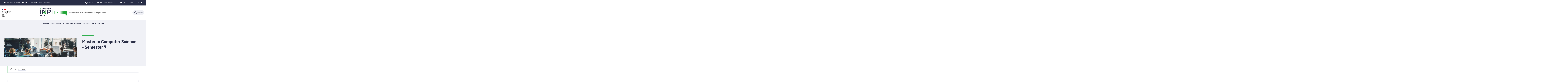

--- FILE ---
content_type: text/html;charset=UTF-8
request_url: https://ensimag.grenoble-inp.fr/fr/formation/master-in-computer-science-semester-7
body_size: 173343
content:



































<!DOCTYPE html>
<html itemscope itemtype="http://schema.org/LocalBusiness" xmlns="http://www.w3.org/1999/xhtml" lang="en" xml:lang="en"> <!--<![endif]-->
<head>
    

















        
        <meta property="og:description" content="" />
        <meta property="og:title" content="Master in Computer Science - Semester 7 - Grenoble INP - Ensimag, UGA" />
        <meta property="og:site_name" content="Grenoble INP - Ensimag, UGA" />
        <meta property="og:type" content="article" />
        <meta property="og:url" content="https://ensimag.grenoble-inp.fr/fr/formation/master-in-computer-science-semester-7" />
        <meta property="og:image" content="https://ensimag.grenoble-inp.fr/uas/alias2/LOGO/Grenoble+INP+-+Ensimag+%28couleur%2C+RVB%2C+120px%29.png" />
<meta http-equiv="content-type" content="text/html; charset=utf-8" />
<title>Master in Computer Science - Semester 7 - Grenoble INP - Ensimag, UGA</title>

    <link rel="alternate" href="https://ensimag.grenoble-inp.fr/fr/formation/master-informatique-semestre-7" hreflang="fr-FR" />



    <link rel="canonical" href="https://ensimag.grenoble-inp.fr/fr/formation/master-in-computer-science-semester-7" />

<link rel="icon" type="image/png" href="/uas/alias2/FAVICON/favicon-Ensimag.png" />
<meta http-equiv="pragma" content="no-cache" />

<link rel="schema.DC" href="http://purl.org/dc/elements/1.1/" />
<meta name="DC.Title" content="Master in Computer Science - Semester 7 - Grenoble INP - Ensimag, UGA" />
<meta name="DC.Creator" content="Christophe Picard" />
<meta name="DC.Description" lang="en" content="" />
<meta name="DC.Publisher" content="Christophe Picard" />
<meta name="DC.Date.created" content="20221017 10:42:21.0" />
<meta name="DC.Date.modified" content="20240716 15:27:14.0" />
<meta name="DC.Language" content="en" />
<meta name="DC.Rights" content="Copyright &copy; Grenoble INP - Ensimag, UGA" />

<meta name="description" content="" />
<meta name="author" lang="en" content="Christophe Picard" />
<meta name="Date-Creation-yyyymmdd" content="20221017 10:42:21.0" />
<meta name="Date-Revision-yyyymmdd" content="20240716 15:27:14.0" />
<meta name="copyright" content="Copyright &copy; Grenoble INP - Ensimag, UGA" />
<meta name="reply-to" content="webmestre@grenoble-inp.fr" />
<meta name="category" content="Internet" />
<meta name="robots" content="index, follow" />
<meta name="distribution" content="global" />
<meta name="identifier-url" content="https://ensimag.grenoble-inp.fr/" />
<meta name="resource-type" content="document" />
<meta name="expires" content="-1" />

    <meta name="google-site-verification" content="imOxH4jNzmE1oqiDcElWEnzRv0Rm3P6u7mjc3622okw" />

<meta name="Generator" content="K-Sup (6.07.77)" />
<meta name="Formatter" content="K-Sup (6.07.77)" />

    <link rel="stylesheet" type="text/css" media="screen" href="https://ensimag.grenoble-inp.fr/jsp_ginp_2022/styles/fonts.css"/>
    <link rel="stylesheet" type="text/css" media="screen" href="https://ensimag.grenoble-inp.fr/jsp_ginp_2022/styles/extension-galerie.css"/>
    <link rel="stylesheet" type="text/css" media="screen" href="https://ensimag.grenoble-inp.fr/wro/styles-template_ginp_2022/40f3776dfd48e302c9c82bb858afd76aee48982e.css"/>
    <link rel="stylesheet" type="text/css" media="print" href="https://ensimag.grenoble-inp.fr/wro/styles-print-template_ginp_2022/d7777356a1a4587ebd27a448566fd6bb65192b63.css"/>

    <script type="text/javascript">
        var html = document.getElementsByTagName('html')[0];
        html.className = html.className.replace('no-js', 'js');
    </script>

    <link rel="stylesheet" type="text/css" media="screen" href="https://ensimag.grenoble-inp.fr/wro/jQueryCSS/9fd492f30acf3639ff98aaba5f3a683fe3057509.css"/>

    <meta name="viewport" content="width=device-width"/>

    <script type="text/javascript" src="https://ensimag.grenoble-inp.fr/wro/scripts/7560f8b1366da2014a0c844dab48d9c69aae49e0.js"></script><link rel="stylesheet" type="text/css" media="print" href="https://ensimag.grenoble-inp.fr/wro/styles-print/ae6bdd6afc62ddff86ec1405135dc3d1db3980e5.css"/>
    




<style type="text/css" media="screen">
@media screen and (min-width: 1056px) {.pagelibre .ligne_1 > .colonne_1 {
				width : 100.0%;
			}
	}
 	@media screen and (min-width: 640px) and (max-width: 1055.999px) {
				.pagelibre .ligne_1 > .colonne_1 {
					margin-left: 0;
					margin-right: 0;
					padding-left: 2%;
					padding-right: 2%;
					width: 100%;
				}
    }

    
:root{
    
        
            --couleur-principal-000: #f0f1f6;
        
            --couleur-principal-200: #cacde0;
        
            --couleur-principal-100: #e2e4ee;
        
            --couleur-principal-400: #5f699b;
        
            --couleur-principal-300: #868eb8;
        
            --couleur-principal-500: #3c4366;
        
            --couleur-principal: #282d46;
        
            --eprivacy-couleur-principale: #282d46;
        
            --couleur-secondaire: #14a537;
        
            --eprivacy-couleur-principale-darker: #1a1d2d;
        
            --eprivacy-couleur-secondaire: #282d46;
        
            --couleur-secondaire-500: #055117;
        
            --couleur-secondaire-400: #0c7d28;
        
            --couleur-secondaire-300: #14a738;
        
            --couleur-secondaire-200: #22ed53;
        
            --couleur-secondaire-100: #82fe92;
        
            --couleur-secondaire-000: #c8fecd;
        
    
}
</style>

    
    <link rel="start" title="Accueil" href="https://ensimag.grenoble-inp.fr/"/>

    
    <link rel="alternate" type="application/rss+xml" title="RSS feed for the last 10 news"
          href="https://ensimag.grenoble-inp.fr/adminsite/webservices/export_rss.jsp?NOMBRE=10&amp;CODE_RUBRIQUE=ENSIMAG&amp;LANGUE=0"/>

    <link rel="shortcut icon" type="images/x-icon" href="/uas/alias2/FAVICON/favicon-Ensimag.png" />
    <link rel="manifest" href="jsp_ginp_2022/site.webmanifest">
    
    <!-- Matomo Tag Manager -->
    <script>
        var _mtm = window._mtm = window._mtm || [];
        _mtm.push({'mtm.startTime': (new Date().getTime()), 'event': 'mtm.Start'});
        var d=document, g=d.createElement('script'), s=d.getElementsByTagName('script')[0];
        g.async=true; g.src='https://matomo.grenoble-inp.fr/js/container_hr0wgRZK.js'; s.parentNode.insertBefore(g,s);
    </script>
    <!-- End Matomo Tag Manager -->

</head>


    
<body id="body"
 class="fiche pagelibre template-ginp--2022 "  itemtype="http://schema.org/WebPage" itemscope
      data-toggle="#menu .active, .recherche-simple__btn--fermer .active, .btn__menu--close, .recherche-simple__content .active, .content__recherche-mobile .active"
      data-toggle-bubble
      data-toggle-event="dt-menu-transparent"
>
    <meta itemprop="http://schema.org/lastReviewed" content="2024-07-16">
        
        
    <nav role="navigation" aria-label="Quick access">
        <ul class="liens_evitement__liste" id="liens_evitement">
            <li class="liens_evitement__item">
                <a class="liens_evitement__lien" href="#contenu-encadres">Go to content
                </a>
            </li>
            <li class="liens_evitement__item">
                <a class="liens_evitement__lien" href="#menu_principal">Navigation
                </a>
            </li>
            <li class="liens_evitement__item">
                <a class="liens_evitement__lien" href="#acces_directs">Direct access
                </a>
            </li>
            <li class="liens_evitement__item">
                <a class="liens_evitement__lien" href="#connexion">Log in
                </a>
            </li>
        </ul>
    </nav>


	

    <header class="header has--logotertiaire" itemscope itemtype="http://schema.org/WPHeader" role="banner">
        <meta itemprop="name" content="Master in Computer Science - Semester 7 - Grenoble INP - Ensimag, UGA"/>
        <meta itemprop="description" content=""/>
        <meta itemprop="image" content="https://ensimag.grenoble-inp.fr/uas/alias2/LOGO/Grenoble+INP+-+Ensimag+%28couleur%2C+RVB%2C+120px%29.png"/>
        <meta itemprop="name" content="Master in Computer Science - Semester 7"/>

        <div class="header-main">
            <div class="top-header" id="bandeau_outils">
                <div class="top-header__content">
                    









    <a class="galaxie__link" href="https://ensimag.grenoble-inp.fr/fr/une-ecole-de-grenoble-inp-uga-universite-grenoble-alpes">
        Une école de Grenoble INP - UGA | Université Grenoble Alpes
    </a>




    <div class="profils-nav" id="menu-profil" aria-label="Menu profil" role="navigation">
        <div class="top-header-content">
            <button class="top-header__btn" aria-label="Déplier / plier d'autres profils" aria-expanded="false"
                    data-toggle-event="toggle-aria dt-menu-transparent" data-toggle="[data-toggle-id='menu-profil']" data-toggle-group="menus">
                
                    
                        
                            <span class="profils__img">
                                <svg xmlns="http://www.w3.org/2000/svg" class="icon icon-tabler icon-tabler-user" width="24" height="24" viewBox="0 0 24 24" stroke-width="2" stroke="currentColor" fill="none" stroke-linecap="round" stroke-linejoin="round">
  <path stroke="none" d="M0 0h24v24H0z" fill="none"/>
  <path d="M12 7m-4 0a4 4 0 1 0 8 0a4 4 0 1 0 -8 0" />
  <path d="M6 21v-2a4 4 0 0 1 4 -4h4a4 4 0 0 1 4 4v2" />
</svg>



                            </span>
                        
                        
                    
                
                <span class="top-header-item profils__item">Vous êtes...</span>
                
                    <svg class="top-header__chevron" width="11" height="8" viewBox="0 0 11 8" fill="none" xmlns="http://www.w3.org/2000/svg">
                        <path d="M1.5 1.5L5.5 6.5L9.5 1.5" stroke="#2A2E46" stroke-width="2" stroke-linecap="round" stroke-linejoin="round"/>
                    </svg>
                
            </button>
            
                <ul class="profils__list header-toggle__menu" data-toggle-id="menu-profil" data-toggle-target>
                    
                        <li class="profils__item">
                            <a class="top-header-item__link" href="https://ensimag.grenoble-inp.fr/fr/futur-e-etudiant-e" target="_self">
                                Futur·e étudiant·e
                            </a>
                        </li>
                    
                        <li class="profils__item">
                            <a class="top-header-item__link" href="https://ensimag.grenoble-inp.fr/fr/etudiant-e" target="_self">
                                Étudiant·e
                            </a>
                        </li>
                    
                        <li class="profils__item">
                            <a class="top-header-item__link" href="https://ensimag.grenoble-inp.fr/fr/diplome-e" target="_self">
                                Alumni
                            </a>
                        </li>
                    
                        <li class="profils__item">
                            <a class="top-header-item__link" href="https://ensimag.grenoble-inp.fr/fr/entreprise" target="_self">
                                Entreprise
                            </a>
                        </li>
                    
                        <li class="profils__item">
                            <a class="top-header-item__link" href="https://ensimag.grenoble-inp.fr/fr/media" target="_self">
                                Presse
                            </a>
                        </li>
                    
                </ul>
            
        </div>
    </div>
    




    <div class="acces-direct-nav" id="menu-accesdirect" aria-label="Menu accès direct">
        <div class="top-header-content">
            <button class="top-header__btn" aria-label="Déplier / plier d'autres accès direct" aria-expanded="false"
                    data-toggle-event="toggle-aria dt-menu-transparent" data-toggle="[data-toggle-id='menu-acces-direct']" data-toggle-group="menus">
                
                    
                        
                            <svg xmlns="http://www.w3.org/2000/svg" class="icon icon-tabler icon-tabler-pin" width="24" height="24" viewBox="0 0 24 24" stroke-width="2" stroke="currentColor" fill="none" stroke-linecap="round" stroke-linejoin="round">
  <path stroke="none" d="M0 0h24v24H0z" fill="none"/>
  <path d="M15 4.5l-4 4l-4 1.5l-1.5 1.5l7 7l1.5 -1.5l1.5 -4l4 -4" />
  <path d="M9 15l-4.5 4.5" />
  <path d="M14.5 4l5.5 5.5" />
</svg>



                        
                        
                    
                
                <span class="top-header-item direct-access__item">Accès directs</span>
                
                    <svg class="top-header__chevron" width="11" height="8" viewBox="0 0 11 8" fill="none" xmlns="http://www.w3.org/2000/svg">
                        <path d="M1.5 1.5L5.5 6.5L9.5 1.5" stroke="#2A2E46" stroke-width="2" stroke-linecap="round" stroke-linejoin="round"/>
                    </svg>
                
            </button>
            
                <ul class="access__list header-toggle__menu" data-toggle-id="menu-acces-direct" data-toggle-target>
                    
                        <li>
                            <a class="top-header-item__link" href="https://ensimag.grenoble-inp.fr/fr/intranet-grenoble-inp-ensimag-uga" target="_blank">
                                Intranet Ensimag
                            </a>
                        </li>
                    
                        <li>
                            <a class="top-header-item__link" href="https://ensimag.grenoble-inp.fr/fr/recrutement-1" target="_self">
                                Recrutement
                            </a>
                        </li>
                    
                        <li>
                            <a class="top-header-item__link" href="https://ensimag.grenoble-inp.fr/fr/brochures" target="_self">
                                Brochures
                            </a>
                        </li>
                    
                </ul>
            
        </div>
    </div>
























<div class="connexion-nav" id="menu-connexion" aria-label="Menu connexion">
    
    
        <div class="connexion-nav">
            <svg class="top-header__cadenas" width="24" height="24" viewBox="0 0 24 24" fill="none" xmlns="http://www.w3.org/2000/svg">
                <rect x="5" y="11" width="14" height="10" rx="2" stroke="white" stroke-width="2" stroke-linecap="round" stroke-linejoin="round"/>
                <circle cx="12" cy="16" r="1" stroke="white" stroke-width="2" stroke-linecap="round" stroke-linejoin="round"/>
                <path d="M8 11V7C8 4.79086 9.79086 3 12 3C14.2091 3 16 4.79086 16 7V11" stroke="white" stroke-width="2" stroke-linecap="round" stroke-linejoin="round"/>
            </svg>
            <a href="/identification/"><!--
                --><span class="titre-sans-popup visible-tablet hidden-desktop">&nbsp;</span><!--
                --><span class="titre-sans-popup hidden-tablet visible-desktop">Connexion</span><!--
                --><span class="hook hidden-desktop hidden-tablet"><span class="icon-lock"></span></span><!--
            --></a>
        </div>
    
    
</div>








<nav class="version-nav" id="menu-version" aria-label="Menu version" role="navigation">
    <div class="top-header-content">
        <ul class="top-header__list-version">
        
                <li class="top-header-item versions__item versions_fr" lang="fr">
                    
                        
                        
                            
                                
                                    <div id="versions">
                                        <button class="versions__item-btn" aria-label="fr (change the language)"
                                                aria-expanded="false" data-toggle-event="toggle-aria" data-toggle="[data-toggle-id='menu-version']" data-toggle-group="menus">fr</button>
                                        <div class="header-toggle__menu" data-toggle-id="menu-version" data-toggle-target>
                                            <ul class="top-header__version-list-submenu">
                                                
                                                    <li>
                                                        <a href="https://ensimag.grenoble-inp.fr/">
                                                            Accueil
                                                        </a>
                                                    </li>
                                                
                                                    <li>
                                                        <a href="https://ensimag.grenoble-inp.fr/fr/formation/master-informatique-semestre-7">
                                                            Page en cours
                                                        </a>
                                                    </li>
                                                
                                            </ul>
                                        </div>
                                    </div>
                                
                                
                            
                        
                    
                </li>
        
                <li class="top-header-item versions__item versions_en" lang="en">
                    
                        
                        
                            
                                
                                
                                    <span class="top-header__version-label top-header__version-label--current">en</span>
                                
                            
                        
                    
                </li>
        
        </ul>
    </div>
</nav>



                </div>
            </div> <!-- #bandeau_outils -->

            <div class="cartouche-header">
                










  


<div class="cartouche-header__banniere has--logotertiaire">

  <div class="header__logo--supplement">
    
      <div class="header__logo-tertiaire">
        <img src="https://ensimag.grenoble-inp.fr/uas/alias2/PROPRIETE_LOGO_TERTIAIRE/Grenoble+INP+-+Logo+RS+rond+-+Ensimag+%28300x300%29.png" class="img__logo-tertiaire" alt="logo-tertiaire"/>
      </div>
    
    <div class="header__logo-secondaire">
      
        <img src="https://ensimag.grenoble-inp.fr/uas/alias2/PROPRIETE_LOGO_SECONDAIRE/Republique-francaise-Marianne.png" class="img__logo-secondaire" alt="logo-secondaire"/>
      
    </div>
  </div>

  <div class="header__logo-signature">
    
      <a href="https://ensimag.grenoble-inp.fr/" class="img__logo-signature link--without-style"
         title="Grenoble INP - Ensimag, UGA-Back to homepage">
        <img class="banniere__logo-img" src="https://ensimag.grenoble-inp.fr/uas/alias2/LOGO/Grenoble+INP+-+Ensimag+%28couleur%2C+RVB%2C+120px%29.png" alt="logo-Grenoble INP - Ensimag, UGA"/>
      </a>
    
    
      <div class="header__signature"><div style="text-align: center;"><strong style="font-weight: normal;"><span style="font-weight: bold;">Informatique et math&#233;matiques appliqu&#233;es</span></strong></div></div>
    
  </div>

  



<div class="recherche-simple" role="search">
    <button class="recherche-simple__btn recherche-simple__btn--ouvrir" aria-label="Déplier / plier la recherche" aria-expanded="false" data-toggle="[data-toggle-id='rechercher']" data-toggle-group="menus" data-toggle-event="toggle-aria">
        <svg width="25" height="24" viewBox="0 0 25 24" fill="none" xmlns="http://www.w3.org/2000/svg">
            <circle cx="10.418" cy="10" r="7" stroke="#2A2E46" stroke-width="2" stroke-linecap="round" stroke-linejoin="round"/>
            <path d="M21.418 21L15.418 15" stroke="#2A2E46" stroke-width="2" stroke-linecap="round" stroke-linejoin="round"/>
        </svg>
        <span class="recherche-simple__label">Search</span>
    </button>

    <div class="recherche-simple__content" data-toggle-id="rechercher" data-toggle-target>
        <div class="recherche-simple__content-wrapper">
            
            













<form id="recherche_simple" class="recherche-simple__form js-search__form-mot-cle" action="https://ensimag.grenoble-inp.fr/search" role="search" method="get" itemprop="potentialAction" itemscope itemtype="http://schema.org/SearchAction">
    <meta itemprop="target" content="https://ensimag.grenoble-inp.fr/search?beanKey=150bfcee-1f87-11e7-a0e0-b753bedcad22&l=0&q={q}"/>
    <input type="hidden" name="beanKey" value="150bfcee-1f87-11e7-a0e0-b753bedcad22"/>
    <input type="hidden" name="l" value="0"/>
    <input type="hidden" name="RH" value="ENSIMAG_FR"/>
    <input type="hidden" name="site" value="ENSIMAG"/>
    <input type="hidden" name="s" value="SCORE_DESC"/>
    <input itemprop="query-input" class="recherche-simple__input js-search__mot-cle" autocomplete="off" name="q" type="search" id="MOTS_CLEFS" value=""
           placeholder="Search" title="Search by keywords"/>
    <button class="recherche-simple__form-submit" type="submit">
        <svg width="41" height="40" viewBox="0 0 41 40" fill="none" xmlns="http://www.w3.org/2000/svg">
            <circle cx="17.1667" cy="16.6667" r="11.6667" stroke="black" stroke-width="2" stroke-linecap="round" stroke-linejoin="round"/>
            <path d="M35.5 35L25.5 25" stroke="#454545" stroke-width="2" stroke-linecap="round" stroke-linejoin="round"/>
        </svg>
    </button>
</form>
<button class="recherche-simple__btn recherche-simple__btn--fermer" aria-label="Fermer la recherche" aria-expanded="false" data-toggle-group="menus" data-toggle=".recherche-simple__btn--fermer" data-toggle-event="dt-menu-transparent">
    <svg width="24" height="24" viewBox="0 0 24 24" fill="none" xmlns="http://www.w3.org/2000/svg">
        <path d="M18 6L6 18" stroke="black" stroke-width="2" stroke-linecap="round" stroke-linejoin="round"/>
        <path d="M6 6L18 18" stroke="black" stroke-width="2" stroke-linecap="round" stroke-linejoin="round"/>
    </svg>
    Close
</button>

            
            
        </div>
    </div>

</div>
</div>
<!-- .banniere -->



            </div><!-- .cartouche -->



            <nav class="nav-mobile" role="navigation" aria-label="Main menu">
                <button class="burger-menu__input menu__toggle" data-toggle="body" data-toggle-class="show-menu">
                    <svg width="18" height="12" viewBox="0 0 18 12" fill="none" xmlns="http://www.w3.org/2000/svg">
                        <path fill-rule="evenodd" clip-rule="evenodd" d="M0 0H18V2H0V0ZM0 5H18V7H0V5ZM0 10H18V12H0V10Z" fill="#575756"/>
                    </svg>
                    <span class="icon- open-menu">Menu</span>
                    <span class="icon- close-menu">Close</span>
                </button>
                









<div class="header-mobile__content">
    <!-- Intranet -->
    
    
        <a class="btn__icon--only intranet__mobile-link" href="/identification/" aria-label="Connexion">
            
                
                    <svg class="intranet__mobile-img" aria-hidden="true" width="24" height="24" viewBox="0 0 24 24" fill="none" xmlns="http://www.w3.org/2000/svg">
                        <rect x="5" y="11" width="14" height="10" rx="2" stroke="#616998" stroke-width="2" stroke-linecap="round" stroke-linejoin="round"></rect>
                        <circle cx="12" cy="16" r="1" stroke="#616998" stroke-width="2" stroke-linecap="round" stroke-linejoin="round"></circle>
                        <path d="M8 11V7C8 4.79086 9.79086 3 12 3C14.2091 3 16 4.79086 16 7V11" stroke="#616998" stroke-width="2" stroke-linecap="round"
                              stroke-linejoin="round"></path>
                    </svg>
                
                
                
            
        </a>
    

    <!-- Langue -->
    
    
    
        <ul class="version-menu__button--default">
            
                
                <li class="versions__item versions_FR version--active" lang="FR">
                    
                        
                            <a class="btn__icon--only" href="https://ensimag.grenoble-inp.fr/">
                                FR
                            </a>
                        
                        
                    
                </li>
            
                
                <li class="versions__item versions_EN " lang="EN">
                    
                        
                            <a class="btn__icon--only" href="https://ensimag.grenoble-inp.fr/en">
                                EN
                            </a>
                        
                        
                    
                </li>
            
        </ul>
    


    
    













<!-- Recherche -->
<div class="recherche__mobile">
    <button class="btn__icon--only btn-recherche__mobile" data-toggle-event="toggle-aria" data-toggle="[data-toggle-id='recherche-mobile']" data-toggle-group="menus">
        <svg aria-hidden="true" class="recherche__mobile-img" width="24" height="24" viewBox="0 0 24 24" fill="none" xmlns="http://www.w3.org/2000/svg">
            <circle cx="10" cy="10" r="7" stroke="#616998" stroke-width="2" stroke-linecap="round" stroke-linejoin="round"/>
            <path d="M21 21L15 15" stroke="#616998" stroke-width="2" stroke-linecap="round" stroke-linejoin="round"/>
        </svg>
    </button>
    <div class="content__recherche-mobile" data-toggle-target data-toggle-id="recherche-mobile">
        <form id="recherche_simple_mobile" role="search" class="recherche-simple__form js-search__form-mot-cle" action="/search" method="get" itemprop="potentialAction" itemscope
              itemtype="http://schema.org/SearchAction">
            <meta itemprop="target" content="/search?beanKey=150bfcee-1f87-11e7-a0e0-b753bedcad22&l=0&q={q}"/>
            <input type="hidden" name="beanKey" value="150bfcee-1f87-11e7-a0e0-b753bedcad22"/>
            <input type="hidden" name="l" value="0"/>
            <input type="hidden" name="RH" value="IMA_Enseignements"/>
            <input type="hidden" name="site" value="ENSIMAG"/>
            <input type="hidden" name="s" value="SCORE_DESC"/>
            <input itemprop="query-input" class="recherche-simple__input js-search__mot-cle" autocomplete="off" name="q" type="search" id="MOTS_CLEFS_MOBILE" value=""
                   placeholder="Search" title="Search by keywords"/>
            <button class="recherche-simple__form-submit" type="submit">
                <svg aria-hidden="true" width="24" height="24" viewBox="0 0 24 24" fill="none" xmlns="http://www.w3.org/2000/svg">
                    <circle cx="10" cy="10" r="7" stroke="#616998" stroke-width="2.66667" stroke-linecap="round" stroke-linejoin="round"/>
                    <path d="M21 21L15 15" stroke="#616998" stroke-width="2.66667" stroke-linecap="round" stroke-linejoin="round"/>
                </svg>
            </button>
        </form>
    </div>
</div>

</div>





















<ul  class="menu-mobile menu__level--0">
    <li>
        
        <button class="icon btn__menu-mobile--close" data-toggle="body" data-toggle-class="show-menu" aria-label="Close">
            <svg role="presentation" width="24" height="24" viewBox="0 0 24 24" fill="none" xmlns="http://www.w3.org/2000/svg">
                <path d="M18 6L6 18" stroke="#616998" stroke-width="2" stroke-linecap="round" stroke-linejoin="round"/>
                <path d="M6 6L18 18" stroke="#616998" stroke-width="2" stroke-linecap="round" stroke-linejoin="round"/>
            </svg>
        </button>
    </li>
    
    
        
        <li class="menu__item menu__item-level--0 menu-item--has-children">
            
                
                        <span class="menu__item-link menu__item-link--has-children">
                            L&#039;école
                        </span>
                    
                    

















<ul  class="submenu__content--mobile">
    <li>
        
            <button class="btn-simple btn__icon-text menu-mobile--back-link">
                <svg role="presentation" width="24" height="24" viewBox="0 0 24 24" fill="none" xmlns="http://www.w3.org/2000/svg">
                    <path d="M5 12H19" stroke="#616998" stroke-width="2" stroke-linecap="round" stroke-linejoin="round"/>
                    <path d="M5 12L11 18" stroke="#616998" stroke-width="2" stroke-linecap="round" stroke-linejoin="round"/>
                    <path d="M5 12L11 6" stroke="#616998" stroke-width="2" stroke-linecap="round" stroke-linejoin="round"/>
                </svg>
                Back
            </button>
        
        <button class="icon btn__menu-mobile--close" data-toggle="body" data-toggle-class="show-menu" aria-label="Close">
            <svg role="presentation" width="24" height="24" viewBox="0 0 24 24" fill="none" xmlns="http://www.w3.org/2000/svg">
                <path d="M18 6L6 18" stroke="#616998" stroke-width="2" stroke-linecap="round" stroke-linejoin="round"/>
                <path d="M6 6L18 18" stroke="#616998" stroke-width="2" stroke-linecap="round" stroke-linejoin="round"/>
            </svg>
        </button>
    </li>
    
        <li class="menu__item-parent">
            
                
                    <a href="https://ensimag.grenoble-inp.fr/fr/l-ecole" class="menu__item-parent-link">
                        L&#039;école
                    </a>
                
                
            
        </li>
    
    
        
        <li class="menu__item menu__item-level--1 menu-item--has-children">
            
                
                        <span class="menu__item-link menu__item-link--has-children">
                            Qui sommes-nous ? 
                        </span>
                    
                    

















<ul  class="submenu__content--mobile">
    <li>
        
            <button class="btn-simple btn__icon-text menu-mobile--back-link">
                <svg role="presentation" width="24" height="24" viewBox="0 0 24 24" fill="none" xmlns="http://www.w3.org/2000/svg">
                    <path d="M5 12H19" stroke="#616998" stroke-width="2" stroke-linecap="round" stroke-linejoin="round"/>
                    <path d="M5 12L11 18" stroke="#616998" stroke-width="2" stroke-linecap="round" stroke-linejoin="round"/>
                    <path d="M5 12L11 6" stroke="#616998" stroke-width="2" stroke-linecap="round" stroke-linejoin="round"/>
                </svg>
                Back
            </button>
        
        <button class="icon btn__menu-mobile--close" data-toggle="body" data-toggle-class="show-menu" aria-label="Close">
            <svg role="presentation" width="24" height="24" viewBox="0 0 24 24" fill="none" xmlns="http://www.w3.org/2000/svg">
                <path d="M18 6L6 18" stroke="#616998" stroke-width="2" stroke-linecap="round" stroke-linejoin="round"/>
                <path d="M6 6L18 18" stroke="#616998" stroke-width="2" stroke-linecap="round" stroke-linejoin="round"/>
            </svg>
        </button>
    </li>
    
        <li class="menu__item-parent">
            
                
                    <a href="https://ensimag.grenoble-inp.fr/fr/l-ecole/qui-sommes-nous" class="menu__item-parent-link">
                        Qui sommes-nous ? 
                    </a>
                
                
            
        </li>
    
    
        
        <li class="menu__item menu__item-level--2 ">
            
                
                
                    <a href="https://ensimag.grenoble-inp.fr/fr/l-ecole/nos-equipes" class="menu__item-link">Nos équipes</a>
                
            
        </li>
    
        
        <li class="menu__item menu__item-level--2 ">
            
                
                
                    <a href="https://ensimag.grenoble-inp.fr/fr/l-ecole/nos-engagements" class="menu__item-link">Nos engagements</a>
                
            
        </li>
    
        
        <li class="menu__item menu__item-level--2 ">
            
                
                
                    <a href="https://ensimag.grenoble-inp.fr/fr/l-ecole/notre-demarche-qualite" class="menu__item-link">Notre démarche qualité</a>
                
            
        </li>
    
        
        <li class="menu__item menu__item-level--2 ">
            
                
                
                    <a href="https://ensimag.grenoble-inp.fr/fr/l-ecole/acces-aux-brochures" class="menu__item-link">Nos brochures</a>
                
            
        </li>
    
        
        <li class="menu__item menu__item-level--2 ">
            
                
                
                    <a href="https://ensimag.grenoble-inp.fr/fr/l-ecole/recrutement-2" class="menu__item-link">Travailler à Grenoble INP - Ensimag, UGA</a>
                
            
        </li>
    
    
    
</ul>

                
                
            
        </li>
    
        
        <li class="menu__item menu__item-level--1 menu-item--has-children">
            
                
                        <span class="menu__item-link menu__item-link--has-children">
                            Chiffres clés
                        </span>
                    
                    

















<ul  class="submenu__content--mobile">
    <li>
        
            <button class="btn-simple btn__icon-text menu-mobile--back-link">
                <svg role="presentation" width="24" height="24" viewBox="0 0 24 24" fill="none" xmlns="http://www.w3.org/2000/svg">
                    <path d="M5 12H19" stroke="#616998" stroke-width="2" stroke-linecap="round" stroke-linejoin="round"/>
                    <path d="M5 12L11 18" stroke="#616998" stroke-width="2" stroke-linecap="round" stroke-linejoin="round"/>
                    <path d="M5 12L11 6" stroke="#616998" stroke-width="2" stroke-linecap="round" stroke-linejoin="round"/>
                </svg>
                Back
            </button>
        
        <button class="icon btn__menu-mobile--close" data-toggle="body" data-toggle-class="show-menu" aria-label="Close">
            <svg role="presentation" width="24" height="24" viewBox="0 0 24 24" fill="none" xmlns="http://www.w3.org/2000/svg">
                <path d="M18 6L6 18" stroke="#616998" stroke-width="2" stroke-linecap="round" stroke-linejoin="round"/>
                <path d="M6 6L18 18" stroke="#616998" stroke-width="2" stroke-linecap="round" stroke-linejoin="round"/>
            </svg>
        </button>
    </li>
    
        <li class="menu__item-parent">
            
                
                    <a href="https://ensimag.grenoble-inp.fr/fr/l-ecole/chiifres-cles" class="menu__item-parent-link">
                        Chiffres clés
                    </a>
                
                
            
        </li>
    
    
        
        <li class="menu__item menu__item-level--2 ">
            
                
                
                    <a href="https://ensimag.grenoble-inp.fr/fr/l-ecole/classements-1" class="menu__item-link">Classements</a>
                
            
        </li>
    
    
    
</ul>

                
                
            
        </li>
    
        
        <li class="menu__item menu__item-level--1 menu-item--has-children">
            
                
                        <span class="menu__item-link menu__item-link--has-children">
                            Projets
                        </span>
                    
                    

















<ul  class="submenu__content--mobile">
    <li>
        
            <button class="btn-simple btn__icon-text menu-mobile--back-link">
                <svg role="presentation" width="24" height="24" viewBox="0 0 24 24" fill="none" xmlns="http://www.w3.org/2000/svg">
                    <path d="M5 12H19" stroke="#616998" stroke-width="2" stroke-linecap="round" stroke-linejoin="round"/>
                    <path d="M5 12L11 18" stroke="#616998" stroke-width="2" stroke-linecap="round" stroke-linejoin="round"/>
                    <path d="M5 12L11 6" stroke="#616998" stroke-width="2" stroke-linecap="round" stroke-linejoin="round"/>
                </svg>
                Back
            </button>
        
        <button class="icon btn__menu-mobile--close" data-toggle="body" data-toggle-class="show-menu" aria-label="Close">
            <svg role="presentation" width="24" height="24" viewBox="0 0 24 24" fill="none" xmlns="http://www.w3.org/2000/svg">
                <path d="M18 6L6 18" stroke="#616998" stroke-width="2" stroke-linecap="round" stroke-linejoin="round"/>
                <path d="M6 6L18 18" stroke="#616998" stroke-width="2" stroke-linecap="round" stroke-linejoin="round"/>
            </svg>
        </button>
    </li>
    
        <li class="menu__item-parent">
            
                
                    <a href="https://ensimag.grenoble-inp.fr/fr/l-ecole/metiers-davenir" class="menu__item-parent-link">
                        Projets
                    </a>
                
                
            
        </li>
    
    
        
        <li class="menu__item menu__item-level--2 ">
            
                
                
                    <a href="https://ensimag.grenoble-inp.fr/fr/l-ecole/projet-verit" class="menu__item-link">VerIT</a>
                
            
        </li>
    
    
    
</ul>

                
                
            
        </li>
    
        
        <li class="menu__item menu__item-level--1 ">
            
                
                
                    <a href="https://ensimag.grenoble-inp.fr/fr/l-ecole/temoignages" class="menu__item-link">Alumni</a>
                
            
        </li>
    
        
        <li class="menu__item menu__item-level--1 menu-item--has-children">
            
                
                        <span class="menu__item-link menu__item-link--has-children">
                            Actualités
                        </span>
                    
                    

















<ul  class="submenu__content--mobile">
    <li>
        
            <button class="btn-simple btn__icon-text menu-mobile--back-link">
                <svg role="presentation" width="24" height="24" viewBox="0 0 24 24" fill="none" xmlns="http://www.w3.org/2000/svg">
                    <path d="M5 12H19" stroke="#616998" stroke-width="2" stroke-linecap="round" stroke-linejoin="round"/>
                    <path d="M5 12L11 18" stroke="#616998" stroke-width="2" stroke-linecap="round" stroke-linejoin="round"/>
                    <path d="M5 12L11 6" stroke="#616998" stroke-width="2" stroke-linecap="round" stroke-linejoin="round"/>
                </svg>
                Back
            </button>
        
        <button class="icon btn__menu-mobile--close" data-toggle="body" data-toggle-class="show-menu" aria-label="Close">
            <svg role="presentation" width="24" height="24" viewBox="0 0 24 24" fill="none" xmlns="http://www.w3.org/2000/svg">
                <path d="M18 6L6 18" stroke="#616998" stroke-width="2" stroke-linecap="round" stroke-linejoin="round"/>
                <path d="M6 6L18 18" stroke="#616998" stroke-width="2" stroke-linecap="round" stroke-linejoin="round"/>
            </svg>
        </button>
    </li>
    
        <li class="menu__item-parent">
            
                
                    <a href="https://ensimag.grenoble-inp.fr/fr/l-ecole/actualites" class="menu__item-parent-link">
                        Actualités
                    </a>
                
                
            
        </li>
    
    
        
        <li class="menu__item menu__item-level--2 ">
            
                
                
                    <a href="https://ensimag.grenoble-inp.fr/fr/l-ecole/espace-presse-1" class="menu__item-link">Revue de Presse</a>
                
            
        </li>
    
    
    
</ul>

                
                
            
        </li>
    
    
    
</ul>

                
                
            
        </li>
    
        
        <li class="menu__item menu__item-level--0 menu-item--has-children">
            
                
                        <span class="menu__item-link menu__item-link--has-children">
                            Formation
                        </span>
                    
                    

















<ul  class="submenu__content--mobile">
    <li>
        
            <button class="btn-simple btn__icon-text menu-mobile--back-link">
                <svg role="presentation" width="24" height="24" viewBox="0 0 24 24" fill="none" xmlns="http://www.w3.org/2000/svg">
                    <path d="M5 12H19" stroke="#616998" stroke-width="2" stroke-linecap="round" stroke-linejoin="round"/>
                    <path d="M5 12L11 18" stroke="#616998" stroke-width="2" stroke-linecap="round" stroke-linejoin="round"/>
                    <path d="M5 12L11 6" stroke="#616998" stroke-width="2" stroke-linecap="round" stroke-linejoin="round"/>
                </svg>
                Back
            </button>
        
        <button class="icon btn__menu-mobile--close" data-toggle="body" data-toggle-class="show-menu" aria-label="Close">
            <svg role="presentation" width="24" height="24" viewBox="0 0 24 24" fill="none" xmlns="http://www.w3.org/2000/svg">
                <path d="M18 6L6 18" stroke="#616998" stroke-width="2" stroke-linecap="round" stroke-linejoin="round"/>
                <path d="M6 6L18 18" stroke="#616998" stroke-width="2" stroke-linecap="round" stroke-linejoin="round"/>
            </svg>
        </button>
    </li>
    
        <li class="menu__item-parent">
            
                
                    <a href="https://ensimag.grenoble-inp.fr/fr/formation" class="menu__item-parent-link">
                        Formation
                    </a>
                
                
            
        </li>
    
    
        
        <li class="menu__item menu__item-level--1 menu-item--has-children">
            
                
                        <span class="menu__item-link menu__item-link--has-children">
                            Offre de formation
                        </span>
                    
                    

















<ul  class="submenu__content--mobile">
    <li>
        
            <button class="btn-simple btn__icon-text menu-mobile--back-link">
                <svg role="presentation" width="24" height="24" viewBox="0 0 24 24" fill="none" xmlns="http://www.w3.org/2000/svg">
                    <path d="M5 12H19" stroke="#616998" stroke-width="2" stroke-linecap="round" stroke-linejoin="round"/>
                    <path d="M5 12L11 18" stroke="#616998" stroke-width="2" stroke-linecap="round" stroke-linejoin="round"/>
                    <path d="M5 12L11 6" stroke="#616998" stroke-width="2" stroke-linecap="round" stroke-linejoin="round"/>
                </svg>
                Back
            </button>
        
        <button class="icon btn__menu-mobile--close" data-toggle="body" data-toggle-class="show-menu" aria-label="Close">
            <svg role="presentation" width="24" height="24" viewBox="0 0 24 24" fill="none" xmlns="http://www.w3.org/2000/svg">
                <path d="M18 6L6 18" stroke="#616998" stroke-width="2" stroke-linecap="round" stroke-linejoin="round"/>
                <path d="M6 6L18 18" stroke="#616998" stroke-width="2" stroke-linecap="round" stroke-linejoin="round"/>
            </svg>
        </button>
    </li>
    
        <li class="menu__item-parent">
            
                
                    <a href="https://ensimag.grenoble-inp.fr/fr/formation/offre-de-formation" class="menu__item-parent-link">
                        Offre de formation
                    </a>
                
                
            
        </li>
    
    
        
        <li class="menu__item menu__item-level--2 ">
            
                
                
                    <a href="https://ensimag.grenoble-inp.fr/fr/formation/doubles-diplomes-1" class="menu__item-link">Doubles diplômes</a>
                
            
        </li>
    
    
    
</ul>

                
                
            
        </li>
    
        
        <li class="menu__item menu__item-level--1 menu-item--has-children">
            
                
                        <span class="menu__item-link menu__item-link--has-children">
                            Admissions
                        </span>
                    
                    

















<ul  class="submenu__content--mobile">
    <li>
        
            <button class="btn-simple btn__icon-text menu-mobile--back-link">
                <svg role="presentation" width="24" height="24" viewBox="0 0 24 24" fill="none" xmlns="http://www.w3.org/2000/svg">
                    <path d="M5 12H19" stroke="#616998" stroke-width="2" stroke-linecap="round" stroke-linejoin="round"/>
                    <path d="M5 12L11 18" stroke="#616998" stroke-width="2" stroke-linecap="round" stroke-linejoin="round"/>
                    <path d="M5 12L11 6" stroke="#616998" stroke-width="2" stroke-linecap="round" stroke-linejoin="round"/>
                </svg>
                Back
            </button>
        
        <button class="icon btn__menu-mobile--close" data-toggle="body" data-toggle-class="show-menu" aria-label="Close">
            <svg role="presentation" width="24" height="24" viewBox="0 0 24 24" fill="none" xmlns="http://www.w3.org/2000/svg">
                <path d="M18 6L6 18" stroke="#616998" stroke-width="2" stroke-linecap="round" stroke-linejoin="round"/>
                <path d="M6 6L18 18" stroke="#616998" stroke-width="2" stroke-linecap="round" stroke-linejoin="round"/>
            </svg>
        </button>
    </li>
    
        <li class="menu__item-parent">
            
                
                    <a href="https://ensimag.grenoble-inp.fr/fr/formation/admissions" class="menu__item-parent-link">
                        Admissions
                    </a>
                
                
            
        </li>
    
    
        
        <li class="menu__item menu__item-level--2 ">
            
                
                
                    <a href="https://ensimag.grenoble-inp.fr/fr/formation/parcours-personnalise" class="menu__item-link">Parcours personnalisé</a>
                
            
        </li>
    
        
        <li class="menu__item menu__item-level--2 ">
            
                
                
                    <a href="https://ensimag.grenoble-inp.fr/fr/formation/inscription" class="menu__item-link">Inscription administrative et rentrées</a>
                
            
        </li>
    
        
        <li class="menu__item menu__item-level--2 ">
            
                
                
                    <a href="https://ensimag.grenoble-inp.fr/fr/formation/frais-dinscription-et-financement-des-etudes-1" class="menu__item-link">Frais d&#039;inscription et financement des études</a>
                
            
        </li>
    
    
    
</ul>

                
                
            
        </li>
    
        
        <li class="menu__item menu__item-level--1 ">
            
                
                
                    <a href="https://ensimag.grenoble-inp.fr/fr/formation/ingenieur-formation-initiale" class="menu__item-link">Ingénieur - formation initiale</a>
                
            
        </li>
    
        
        <li class="menu__item menu__item-level--1 ">
            
                
                
                    <a href="https://ensimag.grenoble-inp.fr/fr/formation/ingenieur-par-apprentissage" class="menu__item-link">Ingénieur - apprentissage</a>
                
            
        </li>
    
        
        <li class="menu__item menu__item-level--1 ">
            
                
                
                    <a href="https://ensimag.grenoble-inp.fr/fr/formation/masters" class="menu__item-link">Masters</a>
                
            
        </li>
    
        
        <li class="menu__item menu__item-level--1 ">
            
                
                
                    <a href="https://ensimag.grenoble-inp.fr/fr/formation/masters-mastere-specialise" class="menu__item-link">Mastère spécialisé Manager-Expert de solutions responsables en science des données</a>
                
            
        </li>
    
        
        <li class="menu__item menu__item-level--1 ">
            
                
                
                    <a href="https://ensimag.grenoble-inp.fr/fr/formation/annee-de-specialisation-bac6" class="menu__item-link">Année de spécialisation (BAC+6)</a>
                
            
        </li>
    
    
    
</ul>

                
                
            
        </li>
    
        
        <li class="menu__item menu__item-level--0 menu-item--has-children">
            
                
                        <span class="menu__item-link menu__item-link--has-children">
                            Recherche
                        </span>
                    
                    

















<ul  class="submenu__content--mobile">
    <li>
        
            <button class="btn-simple btn__icon-text menu-mobile--back-link">
                <svg role="presentation" width="24" height="24" viewBox="0 0 24 24" fill="none" xmlns="http://www.w3.org/2000/svg">
                    <path d="M5 12H19" stroke="#616998" stroke-width="2" stroke-linecap="round" stroke-linejoin="round"/>
                    <path d="M5 12L11 18" stroke="#616998" stroke-width="2" stroke-linecap="round" stroke-linejoin="round"/>
                    <path d="M5 12L11 6" stroke="#616998" stroke-width="2" stroke-linecap="round" stroke-linejoin="round"/>
                </svg>
                Back
            </button>
        
        <button class="icon btn__menu-mobile--close" data-toggle="body" data-toggle-class="show-menu" aria-label="Close">
            <svg role="presentation" width="24" height="24" viewBox="0 0 24 24" fill="none" xmlns="http://www.w3.org/2000/svg">
                <path d="M18 6L6 18" stroke="#616998" stroke-width="2" stroke-linecap="round" stroke-linejoin="round"/>
                <path d="M6 6L18 18" stroke="#616998" stroke-width="2" stroke-linecap="round" stroke-linejoin="round"/>
            </svg>
        </button>
    </li>
    
        <li class="menu__item-parent">
            
                
                    <a href="https://ensimag.grenoble-inp.fr/fr/recherche" class="menu__item-parent-link">
                        Recherche
                    </a>
                
                
            
        </li>
    
    
        
        <li class="menu__item menu__item-level--1 ">
            
                
                
                    <a href="https://ensimag.grenoble-inp.fr/fr/recherche/laboratoires-de-recherche" class="menu__item-link">Laboratoires associés</a>
                
            
        </li>
    
        
        <li class="menu__item menu__item-level--1 ">
            
                
                
                    <a href="https://ensimag.grenoble-inp.fr/fr/recherche/masters" class="menu__item-link">Formation et Recherche</a>
                
            
        </li>
    
        
        <li class="menu__item menu__item-level--1 ">
            
                
                
                    <a href="https://ensimag.grenoble-inp.fr/fr/recherche/cluster" class="menu__item-link">Réseaux et Pôles d&#039;excellence</a>
                
            
        </li>
    
    
    
</ul>

                
                
            
        </li>
    
        
        <li class="menu__item menu__item-level--0 menu-item--has-children">
            
                
                        <span class="menu__item-link menu__item-link--has-children">
                            International
                        </span>
                    
                    

















<ul  class="submenu__content--mobile">
    <li>
        
            <button class="btn-simple btn__icon-text menu-mobile--back-link">
                <svg role="presentation" width="24" height="24" viewBox="0 0 24 24" fill="none" xmlns="http://www.w3.org/2000/svg">
                    <path d="M5 12H19" stroke="#616998" stroke-width="2" stroke-linecap="round" stroke-linejoin="round"/>
                    <path d="M5 12L11 18" stroke="#616998" stroke-width="2" stroke-linecap="round" stroke-linejoin="round"/>
                    <path d="M5 12L11 6" stroke="#616998" stroke-width="2" stroke-linecap="round" stroke-linejoin="round"/>
                </svg>
                Back
            </button>
        
        <button class="icon btn__menu-mobile--close" data-toggle="body" data-toggle-class="show-menu" aria-label="Close">
            <svg role="presentation" width="24" height="24" viewBox="0 0 24 24" fill="none" xmlns="http://www.w3.org/2000/svg">
                <path d="M18 6L6 18" stroke="#616998" stroke-width="2" stroke-linecap="round" stroke-linejoin="round"/>
                <path d="M6 6L18 18" stroke="#616998" stroke-width="2" stroke-linecap="round" stroke-linejoin="round"/>
            </svg>
        </button>
    </li>
    
        <li class="menu__item-parent">
            
                
                    <a href="https://ensimag.grenoble-inp.fr/fr/international" class="menu__item-parent-link">
                        International
                    </a>
                
                
            
        </li>
    
    
        
        <li class="menu__item menu__item-level--1 ">
            
                
                
                    <a href="https://ensimag.grenoble-inp.fr/fr/international/lensimag-a-linternational" class="menu__item-link">L&#039;Ensimag à l&#039;international</a>
                
            
        </li>
    
        
        <li class="menu__item menu__item-level--1 ">
            
                
                
                    <a href="https://ensimag.grenoble-inp.fr/fr/international/partenaires-internationaux-1" class="menu__item-link">Nos partenaires internationaux</a>
                
            
        </li>
    
        
        <li class="menu__item menu__item-level--1 ">
            
                
                
                    <a href="https://ensimag.grenoble-inp.fr/fr/international/venir-a-l-ensimag" class="menu__item-link">Venir étudier à l&#039;Ensimag</a>
                
            
        </li>
    
        
        <li class="menu__item menu__item-level--1 ">
            
                
                
                    <a href="https://ensimag.grenoble-inp.fr/fr/international/partir-a-l-etranger" class="menu__item-link">Partir à l&#039;international</a>
                
            
        </li>
    
        
        <li class="menu__item menu__item-level--1 ">
            
                
                
                    <a href="https://ensimag.grenoble-inp.fr/fr/international/masters-internationaux" class="menu__item-link">Masters internationaux</a>
                
            
        </li>
    
        
        <li class="menu__item menu__item-level--1 ">
            
                
                
                    <a href="https://ensimag.grenoble-inp.fr/fr/international/doubles-diplomes" class="menu__item-link">Doubles diplômes</a>
                
            
        </li>
    
        
        <li class="menu__item menu__item-level--1 ">
            
                
                
                    <a href="https://ensimag.grenoble-inp.fr/fr/international/summer-school-2025" class="menu__item-link">Summer School 2025</a>
                
            
        </li>
    
    
    
</ul>

                
                
            
        </li>
    
        
        <li class="menu__item menu__item-level--0 menu-item--has-children">
            
                
                        <span class="menu__item-link menu__item-link--has-children">
                            Entreprises
                        </span>
                    
                    

















<ul  class="submenu__content--mobile">
    <li>
        
            <button class="btn-simple btn__icon-text menu-mobile--back-link">
                <svg role="presentation" width="24" height="24" viewBox="0 0 24 24" fill="none" xmlns="http://www.w3.org/2000/svg">
                    <path d="M5 12H19" stroke="#616998" stroke-width="2" stroke-linecap="round" stroke-linejoin="round"/>
                    <path d="M5 12L11 18" stroke="#616998" stroke-width="2" stroke-linecap="round" stroke-linejoin="round"/>
                    <path d="M5 12L11 6" stroke="#616998" stroke-width="2" stroke-linecap="round" stroke-linejoin="round"/>
                </svg>
                Back
            </button>
        
        <button class="icon btn__menu-mobile--close" data-toggle="body" data-toggle-class="show-menu" aria-label="Close">
            <svg role="presentation" width="24" height="24" viewBox="0 0 24 24" fill="none" xmlns="http://www.w3.org/2000/svg">
                <path d="M18 6L6 18" stroke="#616998" stroke-width="2" stroke-linecap="round" stroke-linejoin="round"/>
                <path d="M6 6L18 18" stroke="#616998" stroke-width="2" stroke-linecap="round" stroke-linejoin="round"/>
            </svg>
        </button>
    </li>
    
        <li class="menu__item-parent">
            
                
                    <a href="https://ensimag.grenoble-inp.fr/fr/entreprises" class="menu__item-parent-link">
                        Entreprises
                    </a>
                
                
            
        </li>
    
    
        
        <li class="menu__item menu__item-level--1 ">
            
                
                
                    <a href="https://ensimag.grenoble-inp.fr/fr/entreprises/lensimag-et-les-entreprises-1" class="menu__item-link">L&#039;Ensimag et les entreprises</a>
                
            
        </li>
    
        
        <li class="menu__item menu__item-level--1 ">
            
                
                
                    <a href="https://ensimag.grenoble-inp.fr/fr/entreprises/devenir-partenaire-densimag" class="menu__item-link">Devenir partenaire de l&#039;Ensimag</a>
                
            
        </li>
    
        
        <li class="menu__item menu__item-level--1 ">
            
                
                
                    <a href="https://ensimag.grenoble-inp.fr/fr/entreprises/verser-la-taxe-d-apprentissage" class="menu__item-link">Soutenez l&#039;école - Taxe d&#039;apprentissage 2025</a>
                
            
        </li>
    
        
        <li class="menu__item menu__item-level--1 ">
            
                
                
                    <a href="https://ensimag.grenoble-inp.fr/fr/entreprises/espace-recruteur" class="menu__item-link">Recrutez nos élèves</a>
                
            
        </li>
    
        
        <li class="menu__item menu__item-level--1 ">
            
                
                
                    <a href="https://ensimag.grenoble-inp.fr/fr/entreprises/rencontrer-les-eleves" class="menu__item-link">Participez à nos événements</a>
                
            
        </li>
    
    
    
</ul>

                
                
            
        </li>
    
        
        <li class="menu__item menu__item-level--0 menu-item--has-children">
            
                
                        <span class="menu__item-link menu__item-link--has-children">
                            Vie étudiante
                        </span>
                    
                    

















<ul  class="submenu__content--mobile">
    <li>
        
            <button class="btn-simple btn__icon-text menu-mobile--back-link">
                <svg role="presentation" width="24" height="24" viewBox="0 0 24 24" fill="none" xmlns="http://www.w3.org/2000/svg">
                    <path d="M5 12H19" stroke="#616998" stroke-width="2" stroke-linecap="round" stroke-linejoin="round"/>
                    <path d="M5 12L11 18" stroke="#616998" stroke-width="2" stroke-linecap="round" stroke-linejoin="round"/>
                    <path d="M5 12L11 6" stroke="#616998" stroke-width="2" stroke-linecap="round" stroke-linejoin="round"/>
                </svg>
                Back
            </button>
        
        <button class="icon btn__menu-mobile--close" data-toggle="body" data-toggle-class="show-menu" aria-label="Close">
            <svg role="presentation" width="24" height="24" viewBox="0 0 24 24" fill="none" xmlns="http://www.w3.org/2000/svg">
                <path d="M18 6L6 18" stroke="#616998" stroke-width="2" stroke-linecap="round" stroke-linejoin="round"/>
                <path d="M6 6L18 18" stroke="#616998" stroke-width="2" stroke-linecap="round" stroke-linejoin="round"/>
            </svg>
        </button>
    </li>
    
        <li class="menu__item-parent">
            
                
                    <a href="https://ensimag.grenoble-inp.fr/fr/vie-etudiante" class="menu__item-parent-link">
                        Vie étudiante
                    </a>
                
                
            
        </li>
    
    
        
        <li class="menu__item menu__item-level--1 ">
            
                
                
                    <a href="https://ensimag.grenoble-inp.fr/fr/vie-etudiante/vie-associative" class="menu__item-link">Vie associative</a>
                
            
        </li>
    
        
        <li class="menu__item menu__item-level--1 ">
            
                
                
                    <a href="https://ensimag.grenoble-inp.fr/fr/vie-etudiante/sport-a-l-ensimag" class="menu__item-link">Vie sportive</a>
                
            
        </li>
    
        
        <li class="menu__item menu__item-level--1 ">
            
                
                
                    <a href="https://ensimag.grenoble-inp.fr/fr/vie-etudiante/services-aux-etudiants" class="menu__item-link">Services aux étudiants</a>
                
            
        </li>
    
    
    
</ul>

                
                
            
        </li>
    
    
    
        
        <li class="connexion-mobile__content--secondary">
            
                <div class="profil-mobile__content">
                    <button class="btn-simple btn__icon-text btn-simple__profil" aria-controls="menu-acces-direct"
                            data-toggle=".profil--mobile" data-toggle-group="menus-bottomheader">
                        
                            
                                
                                    <svg xmlns="http://www.w3.org/2000/svg" class="icon icon-tabler icon-tabler-user" width="24" height="24" viewBox="0 0 24 24" stroke-width="2" stroke="currentColor" fill="none" stroke-linecap="round" stroke-linejoin="round">
  <path stroke="none" d="M0 0h24v24H0z" fill="none"/>
  <path d="M12 7m-4 0a4 4 0 1 0 8 0a4 4 0 1 0 -8 0" />
  <path d="M6 21v-2a4 4 0 0 1 4 -4h4a4 4 0 0 1 4 4v2" />
</svg>



                                
                                
                            
                        
                        Vous êtes...
                        <svg class="profil-mobile__svg" aria-hidden="true" width="8" height="14" viewBox="0 0 8 14" fill="none" xmlns="http://www.w3.org/2000/svg">
                            <path d="M1 1L7 7L1 13" stroke="#616998" stroke-width="2" stroke-linecap="round" stroke-linejoin="round"/>
                        </svg>
                    </button>
                    
                        <div class="profil--mobile">
                            
                            

















<ul  class="submenu__content--mobile">
    <li>
        
            <button class="btn-simple btn__icon-text menu-mobile--back-link">
                <svg role="presentation" width="24" height="24" viewBox="0 0 24 24" fill="none" xmlns="http://www.w3.org/2000/svg">
                    <path d="M5 12H19" stroke="#616998" stroke-width="2" stroke-linecap="round" stroke-linejoin="round"/>
                    <path d="M5 12L11 18" stroke="#616998" stroke-width="2" stroke-linecap="round" stroke-linejoin="round"/>
                    <path d="M5 12L11 6" stroke="#616998" stroke-width="2" stroke-linecap="round" stroke-linejoin="round"/>
                </svg>
                Back
            </button>
        
        <button class="icon btn__menu-mobile--close" data-toggle="body" data-toggle-class="show-menu" aria-label="Close">
            <svg role="presentation" width="24" height="24" viewBox="0 0 24 24" fill="none" xmlns="http://www.w3.org/2000/svg">
                <path d="M18 6L6 18" stroke="#616998" stroke-width="2" stroke-linecap="round" stroke-linejoin="round"/>
                <path d="M6 6L18 18" stroke="#616998" stroke-width="2" stroke-linecap="round" stroke-linejoin="round"/>
            </svg>
        </button>
    </li>
    
        <li class="menu__item-parent">
            
                
                
                    Vous êtes...
                
            
        </li>
    
    
        
        <li class="menu__item menu__item-level--1 ">
            
                
                
                    <a href="https://ensimag.grenoble-inp.fr/fr/futur-e-etudiant-e" class="menu__item-link">Futur·e étudiant·e</a>
                
            
        </li>
    
        
        <li class="menu__item menu__item-level--1 ">
            
                
                
                    <a href="https://ensimag.grenoble-inp.fr/fr/etudiant-e" class="menu__item-link">Étudiant·e</a>
                
            
        </li>
    
        
        <li class="menu__item menu__item-level--1 ">
            
                
                
                    <a href="https://ensimag.grenoble-inp.fr/fr/diplome-e" class="menu__item-link">Alumni</a>
                
            
        </li>
    
        
        <li class="menu__item menu__item-level--1 ">
            
                
                
                    <a href="https://ensimag.grenoble-inp.fr/fr/entreprise" class="menu__item-link">Entreprise</a>
                
            
        </li>
    
        
        <li class="menu__item menu__item-level--1 ">
            
                
                
                    <a href="https://ensimag.grenoble-inp.fr/fr/media" class="menu__item-link">Presse</a>
                
            
        </li>
    
    
    
</ul>

                        </div>
                    
                </div>
            
            
            
                <div class="accesdirect-mobile__content">
                    <button class="btn-simple btn__icon-text btn-simple__accesdirect" data-toggle=".accesdirect--mobile" data-toggle-group="menus-bottomheader">
                        
                            
                                
                                    <svg xmlns="http://www.w3.org/2000/svg" class="icon icon-tabler icon-tabler-pin" width="24" height="24" viewBox="0 0 24 24" stroke-width="2" stroke="currentColor" fill="none" stroke-linecap="round" stroke-linejoin="round">
  <path stroke="none" d="M0 0h24v24H0z" fill="none"/>
  <path d="M15 4.5l-4 4l-4 1.5l-1.5 1.5l7 7l1.5 -1.5l1.5 -4l4 -4" />
  <path d="M9 15l-4.5 4.5" />
  <path d="M14.5 4l5.5 5.5" />
</svg>



                                
                                
                            
                        
                        Accès directs
                        <svg class="profil-mobile__svg" aria-hidden="true" width="8" height="14" viewBox="0 0 8 14" fill="none" xmlns="http://www.w3.org/2000/svg">
                            <path d="M1 1L7 7L1 13" stroke="#616998" stroke-width="2" stroke-linecap="round" stroke-linejoin="round"/>
                        </svg>
                    </button>
                    
                        <div class="accesdirect--mobile">
                            
                            

















<ul  class="submenu__content--mobile">
    <li>
        
            <button class="btn-simple btn__icon-text menu-mobile--back-link">
                <svg role="presentation" width="24" height="24" viewBox="0 0 24 24" fill="none" xmlns="http://www.w3.org/2000/svg">
                    <path d="M5 12H19" stroke="#616998" stroke-width="2" stroke-linecap="round" stroke-linejoin="round"/>
                    <path d="M5 12L11 18" stroke="#616998" stroke-width="2" stroke-linecap="round" stroke-linejoin="round"/>
                    <path d="M5 12L11 6" stroke="#616998" stroke-width="2" stroke-linecap="round" stroke-linejoin="round"/>
                </svg>
                Back
            </button>
        
        <button class="icon btn__menu-mobile--close" data-toggle="body" data-toggle-class="show-menu" aria-label="Close">
            <svg role="presentation" width="24" height="24" viewBox="0 0 24 24" fill="none" xmlns="http://www.w3.org/2000/svg">
                <path d="M18 6L6 18" stroke="#616998" stroke-width="2" stroke-linecap="round" stroke-linejoin="round"/>
                <path d="M6 6L18 18" stroke="#616998" stroke-width="2" stroke-linecap="round" stroke-linejoin="round"/>
            </svg>
        </button>
    </li>
    
        <li class="menu__item-parent">
            
                
                
                    Accès directs
                
            
        </li>
    
    
        
        <li class="menu__item menu__item-level--1 ">
            
                
                
                    <a href="https://ensimag.grenoble-inp.fr/fr/intranet-grenoble-inp-ensimag-uga" class="menu__item-link">Intranet Ensimag</a>
                
            
        </li>
    
        
        <li class="menu__item menu__item-level--1 ">
            
                
                
                    <a href="https://ensimag.grenoble-inp.fr/fr/recrutement-1" class="menu__item-link">Recrutement</a>
                
            
        </li>
    
        
        <li class="menu__item menu__item-level--1 ">
            
                
                
                    <a href="https://ensimag.grenoble-inp.fr/fr/brochures" class="menu__item-link">Brochures</a>
                
            
        </li>
    
    
    
</ul>

                        </div>
                    
                </div>
            
            
        </li>
    
</ul>


            </nav>
            <nav id="menu" role="navigation" aria-label="Main menu" class="menu-principal menu-principal--riche" aria-expanded="false" itemscope
                 itemtype="http://schema.org/SiteNavigationElement">
                












    <ul class="menu-desktop menu-level--lvl0" id="menu_principal" itemscope itemtype="http://schema.org/SiteNavigationElement">
        
            
            
            <li class="menu__item menu__item-level--0 "  itemscope itemtype="http://schema.org/ListItem">
                
                    
                        <button class="menu__item-label" type="button" data-toggle="[data-toggle-id='menu_ENSIMAG-01_Present']" data-toggle-group="menus"
                                data-toggle-event="toggle-aria dt-menu-transparent"
                                aria-expanded="false">
                            <span itemprop="name">L'école</span>
                            <svg class="menu__item-svg" width="11" height="8" viewBox="0 0 11 8" fill="none" xmlns="http://www.w3.org/2000/svg">
                                <path d="M1.5 1.5L5.5 6.5L9.5 1.5" stroke="#2A2E46" stroke-width="2" stroke-linecap="round" stroke-linejoin="round"/>
                            </svg>
                        </button>
                        <div class="submenu__content submenu__content-level--0 js-menu-transparent-toggle-target" data-toggle-id="menu_ENSIMAG-01_Present" data-toggle-target>
                            
                                
                                
                                    
                                
                                <div class="submenu__content-wrapper">
                                    <div class="menu__accroche-description hasnot--accroche">
                                            
                                                <a href="https://ensimag.grenoble-inp.fr/fr/l-ecole" aria-label="Description de rubrique">
                                            
                                        <div class="menu__accroche-headercontent">
                                            <div class="menu__accroche-imgcontent">
                                                
                                                    <img class="menu__accroche-img" src="/medias/photo/ensimag-rubrique-cole-2024_1705928814825-jpg" alt=""/>
                                                
                                                
                                            </div>
                                            
                                                <div class="menu__accroche-linkcontent">
                                                    <div class="menu__accroche-link">
                                                            L'école
                                                        <svg width="9" height="14" viewBox="0 0 9 14" fill="none" xmlns="http://www.w3.org/2000/svg">
                                                            <path d="M1.5 1L7.5 7L1.5 13" stroke="#616998" stroke-width="2" stroke-linecap="round" stroke-linejoin="round"/>
                                                        </svg>
                                                    </div>
                                                </div>
                                            
                                        </div>
                                        
                                        
                                            </a>
                                        
                                    </div>

                            
                            <ul class="menu-level--lvl1" itemscope itemtype="http://schema.org/SiteNavigationElement">
                                
                                    
                                    
                                    <li class="menu__item menu__item-level--1" itemscope itemtype="http://schema.org/ListItem">
                                        
                                            
                                                <a href="https://ensimag.grenoble-inp.fr/fr/l-ecole/qui-sommes-nous" class="type_rubrique_0001" title=""
                                                        >
                                                    <span itemprop="name">Qui sommes-nous ? </span>
                                                </a>
                                                <meta itemprop="url" content="https://ensimag.grenoble-inp.fr/fr/l-ecole/qui-sommes-nous"/>
                                            
                                            
                                        
                                        
                                            <ul class="menu__list menu-level--lvl2" itemscope itemtype="http://schema.org/SiteNavigationElement">
                                                
                                                    <li class="menu__item menu__item-level--2" itemscope itemtype="http://schema.org/ListItem">
                                                        
                                                            
                                                                <a href="https://ensimag.grenoble-inp.fr/fr/l-ecole/nos-equipes"
                                                                   class="type_rubrique_0001" title=""
                                                                        >
                                                                    <span itemprop="name">Nos équipes</span>
                                                                </a>
                                                                <meta itemprop="url" content="https://ensimag.grenoble-inp.fr/fr/l-ecole/nos-equipes"/>
                                                            
                                                            
                                                        
                                                        <meta itemprop="position" content="0"/>
                                                    </li>
                                                
                                                    <li class="menu__item menu__item-level--2" itemscope itemtype="http://schema.org/ListItem">
                                                        
                                                            
                                                                <a href="https://ensimag.grenoble-inp.fr/fr/l-ecole/nos-engagements"
                                                                   class="type_rubrique_0001" title=""
                                                                        >
                                                                    <span itemprop="name">Nos engagements</span>
                                                                </a>
                                                                <meta itemprop="url" content="https://ensimag.grenoble-inp.fr/fr/l-ecole/nos-engagements"/>
                                                            
                                                            
                                                        
                                                        <meta itemprop="position" content="1"/>
                                                    </li>
                                                
                                                    <li class="menu__item menu__item-level--2" itemscope itemtype="http://schema.org/ListItem">
                                                        
                                                            
                                                                <a href="https://ensimag.grenoble-inp.fr/fr/l-ecole/notre-demarche-qualite"
                                                                   class="type_rubrique_0001" title=""
                                                                        >
                                                                    <span itemprop="name">Notre démarche qualité</span>
                                                                </a>
                                                                <meta itemprop="url" content="https://ensimag.grenoble-inp.fr/fr/l-ecole/notre-demarche-qualite"/>
                                                            
                                                            
                                                        
                                                        <meta itemprop="position" content="2"/>
                                                    </li>
                                                
                                                    <li class="menu__item menu__item-level--2" itemscope itemtype="http://schema.org/ListItem">
                                                        
                                                            
                                                                <a href="https://ensimag.grenoble-inp.fr/fr/l-ecole/acces-aux-brochures"
                                                                   class="type_rubrique_0001" title=""
                                                                        >
                                                                    <span itemprop="name">Nos brochures</span>
                                                                </a>
                                                                <meta itemprop="url" content="https://ensimag.grenoble-inp.fr/fr/l-ecole/acces-aux-brochures"/>
                                                            
                                                            
                                                        
                                                        <meta itemprop="position" content="3"/>
                                                    </li>
                                                
                                                    <li class="menu__item menu__item-level--2" itemscope itemtype="http://schema.org/ListItem">
                                                        
                                                            
                                                                <a href="https://ensimag.grenoble-inp.fr/fr/l-ecole/recrutement-2"
                                                                   class="type_rubrique_0001" title=""
                                                                        >
                                                                    <span itemprop="name">Travailler à Grenoble INP - Ensimag, UGA</span>
                                                                </a>
                                                                <meta itemprop="url" content="https://ensimag.grenoble-inp.fr/fr/l-ecole/recrutement-2"/>
                                                            
                                                            
                                                        
                                                        <meta itemprop="position" content="4"/>
                                                    </li>
                                                
                                            </ul>
                                        
                                        <meta itemprop="position" content="0"/>
                                    </li>
                                
                                    
                                    
                                    <li class="menu__item menu__item-level--1" itemscope itemtype="http://schema.org/ListItem">
                                        
                                            
                                                <a href="https://ensimag.grenoble-inp.fr/fr/l-ecole/chiifres-cles" class="type_rubrique_0001" title=""
                                                        >
                                                    <span itemprop="name">Chiffres clés</span>
                                                </a>
                                                <meta itemprop="url" content="https://ensimag.grenoble-inp.fr/fr/l-ecole/chiifres-cles"/>
                                            
                                            
                                        
                                        
                                            <ul class="menu__list menu-level--lvl2" itemscope itemtype="http://schema.org/SiteNavigationElement">
                                                
                                                    <li class="menu__item menu__item-level--2" itemscope itemtype="http://schema.org/ListItem">
                                                        
                                                            
                                                                <a href="https://ensimag.grenoble-inp.fr/fr/l-ecole/classements-1"
                                                                   class="type_rubrique_0001" title=""
                                                                        >
                                                                    <span itemprop="name">Classements</span>
                                                                </a>
                                                                <meta itemprop="url" content="https://ensimag.grenoble-inp.fr/fr/l-ecole/classements-1"/>
                                                            
                                                            
                                                        
                                                        <meta itemprop="position" content="0"/>
                                                    </li>
                                                
                                            </ul>
                                        
                                        <meta itemprop="position" content="1"/>
                                    </li>
                                
                                    
                                    
                                    <li class="menu__item menu__item-level--1" itemscope itemtype="http://schema.org/ListItem">
                                        
                                            
                                                <a href="https://ensimag.grenoble-inp.fr/fr/l-ecole/metiers-davenir" class="type_rubrique_0001" title=""
                                                        >
                                                    <span itemprop="name">Projets</span>
                                                </a>
                                                <meta itemprop="url" content="https://ensimag.grenoble-inp.fr/fr/l-ecole/metiers-davenir"/>
                                            
                                            
                                        
                                        
                                            <ul class="menu__list menu-level--lvl2" itemscope itemtype="http://schema.org/SiteNavigationElement">
                                                
                                                    <li class="menu__item menu__item-level--2" itemscope itemtype="http://schema.org/ListItem">
                                                        
                                                            
                                                                <a href="https://ensimag.grenoble-inp.fr/fr/l-ecole/projet-verit"
                                                                   class="type_rubrique_0001" title=""
                                                                        >
                                                                    <span itemprop="name">VerIT</span>
                                                                </a>
                                                                <meta itemprop="url" content="https://ensimag.grenoble-inp.fr/fr/l-ecole/projet-verit"/>
                                                            
                                                            
                                                        
                                                        <meta itemprop="position" content="0"/>
                                                    </li>
                                                
                                            </ul>
                                        
                                        <meta itemprop="position" content="2"/>
                                    </li>
                                
                                    
                                    
                                    <li class="menu__item menu__item-level--1" itemscope itemtype="http://schema.org/ListItem">
                                        
                                            
                                                <a href="https://ensimag.grenoble-inp.fr/fr/l-ecole/temoignages" class="type_rubrique_0001" title=""
                                                        >
                                                    <span itemprop="name">Alumni</span>
                                                </a>
                                                <meta itemprop="url" content="https://ensimag.grenoble-inp.fr/fr/l-ecole/temoignages"/>
                                            
                                            
                                        
                                        
                                        <meta itemprop="position" content="3"/>
                                    </li>
                                
                                    
                                    
                                    <li class="menu__item menu__item-level--1" itemscope itemtype="http://schema.org/ListItem">
                                        
                                            
                                                <a href="https://ensimag.grenoble-inp.fr/fr/l-ecole/actualites" class="type_rubrique_0001" title=""
                                                        >
                                                    <span itemprop="name">Actualités</span>
                                                </a>
                                                <meta itemprop="url" content="https://ensimag.grenoble-inp.fr/fr/l-ecole/actualites"/>
                                            
                                            
                                        
                                        
                                            <ul class="menu__list menu-level--lvl2" itemscope itemtype="http://schema.org/SiteNavigationElement">
                                                
                                                    <li class="menu__item menu__item-level--2" itemscope itemtype="http://schema.org/ListItem">
                                                        
                                                            
                                                                <a href="https://ensimag.grenoble-inp.fr/fr/l-ecole/espace-presse-1"
                                                                   class="type_rubrique_0004" title=""
                                                                        >
                                                                    <span itemprop="name">Revue de Presse</span>
                                                                </a>
                                                                <meta itemprop="url" content="https://ensimag.grenoble-inp.fr/fr/l-ecole/espace-presse-1"/>
                                                            
                                                            
                                                        
                                                        <meta itemprop="position" content="0"/>
                                                    </li>
                                                
                                            </ul>
                                        
                                        <meta itemprop="position" content="4"/>
                                    </li>
                                
                            </ul>
                                <button class="btn__menu--close" data-toggle="[data-toggle-id='menu_ENSIMAG-01_Present']" data-toggle-event="toggle-aria dt-menu-transparent">
                                <svg width="24" height="24" viewBox="0 0 24 24" fill="none" xmlns="http://www.w3.org/2000/svg">
                                    <path d="M18 6L6 18" stroke="#2A2E46" stroke-width="2" stroke-linecap="round" stroke-linejoin="round"/>
                                    <path d="M6 6L18 18" stroke="#2A2E46" stroke-width="2" stroke-linecap="round" stroke-linejoin="round"/>
                                </svg>
                                Close
                            </button>
                            </div>
                        </div>
                    
                    
                    
                
                <meta itemprop="position" content="0"/>
            </li>
        
            
            
            <li class="menu__item menu__item-level--0 menu_principal-actif"  itemscope itemtype="http://schema.org/ListItem">
                
                    
                        <button class="menu__item-label" type="button" data-toggle="[data-toggle-id='menu_ENSIMAG-02_Formation']" data-toggle-group="menus"
                                data-toggle-event="toggle-aria dt-menu-transparent"
                                aria-expanded="false">
                            <span itemprop="name">Formation</span>
                            <svg class="menu__item-svg" width="11" height="8" viewBox="0 0 11 8" fill="none" xmlns="http://www.w3.org/2000/svg">
                                <path d="M1.5 1.5L5.5 6.5L9.5 1.5" stroke="#2A2E46" stroke-width="2" stroke-linecap="round" stroke-linejoin="round"/>
                            </svg>
                        </button>
                        <div class="submenu__content submenu__content-level--0 js-menu-transparent-toggle-target" data-toggle-id="menu_ENSIMAG-02_Formation" data-toggle-target>
                            
                                
                                
                                    
                                
                                <div class="submenu__content-wrapper">
                                    <div class="menu__accroche-description hasnot--accroche">
                                            
                                                <a href="https://ensimag.grenoble-inp.fr/fr/formation" aria-label="Description de rubrique">
                                            
                                        <div class="menu__accroche-headercontent">
                                            <div class="menu__accroche-imgcontent">
                                                
                                                    <img class="menu__accroche-img" src="/medias/photo/ensimag-rubrique-formation-2022_1705927585283-jpg" alt=""/>
                                                
                                                
                                            </div>
                                            
                                                <div class="menu__accroche-linkcontent">
                                                    <div class="menu__accroche-link">
                                                            Formation
                                                        <svg width="9" height="14" viewBox="0 0 9 14" fill="none" xmlns="http://www.w3.org/2000/svg">
                                                            <path d="M1.5 1L7.5 7L1.5 13" stroke="#616998" stroke-width="2" stroke-linecap="round" stroke-linejoin="round"/>
                                                        </svg>
                                                    </div>
                                                </div>
                                            
                                        </div>
                                        
                                        
                                            </a>
                                        
                                    </div>

                            
                            <ul class="menu-level--lvl1" itemscope itemtype="http://schema.org/SiteNavigationElement">
                                
                                    
                                    
                                    <li class="menu__item menu__item-level--1" itemscope itemtype="http://schema.org/ListItem">
                                        
                                            
                                                <a href="https://ensimag.grenoble-inp.fr/fr/formation/offre-de-formation" class="type_rubrique_0001" title=""
                                                        >
                                                    <span itemprop="name">Offre de formation</span>
                                                </a>
                                                <meta itemprop="url" content="https://ensimag.grenoble-inp.fr/fr/formation/offre-de-formation"/>
                                            
                                            
                                        
                                        
                                            <ul class="menu__list menu-level--lvl2" itemscope itemtype="http://schema.org/SiteNavigationElement">
                                                
                                                    <li class="menu__item menu__item-level--2" itemscope itemtype="http://schema.org/ListItem">
                                                        
                                                            
                                                                <a href="https://ensimag.grenoble-inp.fr/fr/formation/doubles-diplomes-1"
                                                                   class="type_rubrique_0001" title=""
                                                                        >
                                                                    <span itemprop="name">Doubles diplômes</span>
                                                                </a>
                                                                <meta itemprop="url" content="https://ensimag.grenoble-inp.fr/fr/formation/doubles-diplomes-1"/>
                                                            
                                                            
                                                        
                                                        <meta itemprop="position" content="0"/>
                                                    </li>
                                                
                                            </ul>
                                        
                                        <meta itemprop="position" content="0"/>
                                    </li>
                                
                                    
                                    
                                    <li class="menu__item menu__item-level--1" itemscope itemtype="http://schema.org/ListItem">
                                        
                                            
                                                <a href="https://ensimag.grenoble-inp.fr/fr/formation/admissions" class="type_rubrique_0001" title=""
                                                        >
                                                    <span itemprop="name">Admissions</span>
                                                </a>
                                                <meta itemprop="url" content="https://ensimag.grenoble-inp.fr/fr/formation/admissions"/>
                                            
                                            
                                        
                                        
                                            <ul class="menu__list menu-level--lvl2" itemscope itemtype="http://schema.org/SiteNavigationElement">
                                                
                                                    <li class="menu__item menu__item-level--2" itemscope itemtype="http://schema.org/ListItem">
                                                        
                                                            
                                                                <a href="https://ensimag.grenoble-inp.fr/fr/formation/parcours-personnalise"
                                                                   class="type_rubrique_0001" title=""
                                                                        >
                                                                    <span itemprop="name">Parcours personnalisé</span>
                                                                </a>
                                                                <meta itemprop="url" content="https://ensimag.grenoble-inp.fr/fr/formation/parcours-personnalise"/>
                                                            
                                                            
                                                        
                                                        <meta itemprop="position" content="0"/>
                                                    </li>
                                                
                                                    <li class="menu__item menu__item-level--2" itemscope itemtype="http://schema.org/ListItem">
                                                        
                                                            
                                                                <a href="https://ensimag.grenoble-inp.fr/fr/formation/inscription"
                                                                   class="type_rubrique_0001" title=""
                                                                        >
                                                                    <span itemprop="name">Inscription administrative et rentrées</span>
                                                                </a>
                                                                <meta itemprop="url" content="https://ensimag.grenoble-inp.fr/fr/formation/inscription"/>
                                                            
                                                            
                                                        
                                                        <meta itemprop="position" content="1"/>
                                                    </li>
                                                
                                                    <li class="menu__item menu__item-level--2" itemscope itemtype="http://schema.org/ListItem">
                                                        
                                                            
                                                                <a href="https://ensimag.grenoble-inp.fr/fr/formation/frais-dinscription-et-financement-des-etudes-1"
                                                                   class="type_rubrique_0001" title=""
                                                                        >
                                                                    <span itemprop="name">Frais d'inscription et financement des études</span>
                                                                </a>
                                                                <meta itemprop="url" content="https://ensimag.grenoble-inp.fr/fr/formation/frais-dinscription-et-financement-des-etudes-1"/>
                                                            
                                                            
                                                        
                                                        <meta itemprop="position" content="2"/>
                                                    </li>
                                                
                                            </ul>
                                        
                                        <meta itemprop="position" content="1"/>
                                    </li>
                                
                                    
                                    
                                    <li class="menu__item menu__item-level--1" itemscope itemtype="http://schema.org/ListItem">
                                        
                                            
                                                <a href="https://ensimag.grenoble-inp.fr/fr/formation/ingenieur-formation-initiale" class="type_rubrique_0001" title=""
                                                        >
                                                    <span itemprop="name">Ingénieur - formation initiale</span>
                                                </a>
                                                <meta itemprop="url" content="https://ensimag.grenoble-inp.fr/fr/formation/ingenieur-formation-initiale"/>
                                            
                                            
                                        
                                        
                                        <meta itemprop="position" content="2"/>
                                    </li>
                                
                                    
                                    
                                    <li class="menu__item menu__item-level--1" itemscope itemtype="http://schema.org/ListItem">
                                        
                                            
                                                <a href="https://ensimag.grenoble-inp.fr/fr/formation/ingenieur-par-apprentissage" class="type_rubrique_0001" title=""
                                                        >
                                                    <span itemprop="name">Ingénieur - apprentissage</span>
                                                </a>
                                                <meta itemprop="url" content="https://ensimag.grenoble-inp.fr/fr/formation/ingenieur-par-apprentissage"/>
                                            
                                            
                                        
                                        
                                        <meta itemprop="position" content="3"/>
                                    </li>
                                
                                    
                                    
                                    <li class="menu__item menu__item-level--1" itemscope itemtype="http://schema.org/ListItem">
                                        
                                            
                                                <a href="https://ensimag.grenoble-inp.fr/fr/formation/masters" class="type_rubrique_0001" title=""
                                                        >
                                                    <span itemprop="name">Masters</span>
                                                </a>
                                                <meta itemprop="url" content="https://ensimag.grenoble-inp.fr/fr/formation/masters"/>
                                            
                                            
                                        
                                        
                                        <meta itemprop="position" content="4"/>
                                    </li>
                                
                                    
                                    
                                    <li class="menu__item menu__item-level--1" itemscope itemtype="http://schema.org/ListItem">
                                        
                                            
                                                <a href="https://ensimag.grenoble-inp.fr/fr/formation/masters-mastere-specialise" class="type_rubrique_0001" title=""
                                                        >
                                                    <span itemprop="name">Mastère spécialisé Manager-Expert de solutions responsables en science des données</span>
                                                </a>
                                                <meta itemprop="url" content="https://ensimag.grenoble-inp.fr/fr/formation/masters-mastere-specialise"/>
                                            
                                            
                                        
                                        
                                        <meta itemprop="position" content="5"/>
                                    </li>
                                
                                    
                                    
                                    <li class="menu__item menu__item-level--1" itemscope itemtype="http://schema.org/ListItem">
                                        
                                            
                                                <a href="https://ensimag.grenoble-inp.fr/fr/formation/annee-de-specialisation-bac6" class="type_rubrique_0001" title=""
                                                        >
                                                    <span itemprop="name">Année de spécialisation (BAC+6)</span>
                                                </a>
                                                <meta itemprop="url" content="https://ensimag.grenoble-inp.fr/fr/formation/annee-de-specialisation-bac6"/>
                                            
                                            
                                        
                                        
                                        <meta itemprop="position" content="6"/>
                                    </li>
                                
                            </ul>
                                <button class="btn__menu--close" data-toggle="[data-toggle-id='menu_ENSIMAG-02_Formation']" data-toggle-event="toggle-aria dt-menu-transparent">
                                <svg width="24" height="24" viewBox="0 0 24 24" fill="none" xmlns="http://www.w3.org/2000/svg">
                                    <path d="M18 6L6 18" stroke="#2A2E46" stroke-width="2" stroke-linecap="round" stroke-linejoin="round"/>
                                    <path d="M6 6L18 18" stroke="#2A2E46" stroke-width="2" stroke-linecap="round" stroke-linejoin="round"/>
                                </svg>
                                Close
                            </button>
                            </div>
                        </div>
                    
                    
                    
                
                <meta itemprop="position" content="1"/>
            </li>
        
            
            
            <li class="menu__item menu__item-level--0 "  itemscope itemtype="http://schema.org/ListItem">
                
                    
                        <button class="menu__item-label" type="button" data-toggle="[data-toggle-id='menu_ENSIMAG-03_Recherche']" data-toggle-group="menus"
                                data-toggle-event="toggle-aria dt-menu-transparent"
                                aria-expanded="false">
                            <span itemprop="name">Recherche</span>
                            <svg class="menu__item-svg" width="11" height="8" viewBox="0 0 11 8" fill="none" xmlns="http://www.w3.org/2000/svg">
                                <path d="M1.5 1.5L5.5 6.5L9.5 1.5" stroke="#2A2E46" stroke-width="2" stroke-linecap="round" stroke-linejoin="round"/>
                            </svg>
                        </button>
                        <div class="submenu__content submenu__content-level--0 js-menu-transparent-toggle-target" data-toggle-id="menu_ENSIMAG-03_Recherche" data-toggle-target>
                            
                                
                                
                                    
                                
                                <div class="submenu__content-wrapper">
                                    <div class="menu__accroche-description hasnot--accroche">
                                            
                                                <a href="https://ensimag.grenoble-inp.fr/fr/recherche" aria-label="Description de rubrique">
                                            
                                        <div class="menu__accroche-headercontent">
                                            <div class="menu__accroche-imgcontent">
                                                
                                                    <img class="menu__accroche-img" src="/medias/photo/ensimag-rubrique-recherche-2022_1705927552103-jpg" alt=""/>
                                                
                                                
                                            </div>
                                            
                                                <div class="menu__accroche-linkcontent">
                                                    <div class="menu__accroche-link">
                                                            Recherche
                                                        <svg width="9" height="14" viewBox="0 0 9 14" fill="none" xmlns="http://www.w3.org/2000/svg">
                                                            <path d="M1.5 1L7.5 7L1.5 13" stroke="#616998" stroke-width="2" stroke-linecap="round" stroke-linejoin="round"/>
                                                        </svg>
                                                    </div>
                                                </div>
                                            
                                        </div>
                                        
                                        
                                            </a>
                                        
                                    </div>

                            
                            <ul class="menu-level--lvl1" itemscope itemtype="http://schema.org/SiteNavigationElement">
                                
                                    
                                    
                                    <li class="menu__item menu__item-level--1" itemscope itemtype="http://schema.org/ListItem">
                                        
                                            
                                                <a href="https://ensimag.grenoble-inp.fr/fr/recherche/laboratoires-de-recherche" class="type_rubrique_0001" title=""
                                                        >
                                                    <span itemprop="name">Laboratoires associés</span>
                                                </a>
                                                <meta itemprop="url" content="https://ensimag.grenoble-inp.fr/fr/recherche/laboratoires-de-recherche"/>
                                            
                                            
                                        
                                        
                                        <meta itemprop="position" content="0"/>
                                    </li>
                                
                                    
                                    
                                    <li class="menu__item menu__item-level--1" itemscope itemtype="http://schema.org/ListItem">
                                        
                                            
                                                <a href="https://ensimag.grenoble-inp.fr/fr/recherche/masters" class="type_rubrique_0001" title=""
                                                        >
                                                    <span itemprop="name">Formation et Recherche</span>
                                                </a>
                                                <meta itemprop="url" content="https://ensimag.grenoble-inp.fr/fr/recherche/masters"/>
                                            
                                            
                                        
                                        
                                        <meta itemprop="position" content="1"/>
                                    </li>
                                
                                    
                                    
                                    <li class="menu__item menu__item-level--1" itemscope itemtype="http://schema.org/ListItem">
                                        
                                            
                                                <a href="https://ensimag.grenoble-inp.fr/fr/recherche/cluster" class="type_rubrique_0001" title=""
                                                        >
                                                    <span itemprop="name">Réseaux et Pôles d'excellence</span>
                                                </a>
                                                <meta itemprop="url" content="https://ensimag.grenoble-inp.fr/fr/recherche/cluster"/>
                                            
                                            
                                        
                                        
                                        <meta itemprop="position" content="2"/>
                                    </li>
                                
                            </ul>
                                <button class="btn__menu--close" data-toggle="[data-toggle-id='menu_ENSIMAG-03_Recherche']" data-toggle-event="toggle-aria dt-menu-transparent">
                                <svg width="24" height="24" viewBox="0 0 24 24" fill="none" xmlns="http://www.w3.org/2000/svg">
                                    <path d="M18 6L6 18" stroke="#2A2E46" stroke-width="2" stroke-linecap="round" stroke-linejoin="round"/>
                                    <path d="M6 6L18 18" stroke="#2A2E46" stroke-width="2" stroke-linecap="round" stroke-linejoin="round"/>
                                </svg>
                                Close
                            </button>
                            </div>
                        </div>
                    
                    
                    
                
                <meta itemprop="position" content="2"/>
            </li>
        
            
            
            <li class="menu__item menu__item-level--0 "  itemscope itemtype="http://schema.org/ListItem">
                
                    
                        <button class="menu__item-label" type="button" data-toggle="[data-toggle-id='menu_ENSIMAG-04_Internati']" data-toggle-group="menus"
                                data-toggle-event="toggle-aria dt-menu-transparent"
                                aria-expanded="false">
                            <span itemprop="name">International</span>
                            <svg class="menu__item-svg" width="11" height="8" viewBox="0 0 11 8" fill="none" xmlns="http://www.w3.org/2000/svg">
                                <path d="M1.5 1.5L5.5 6.5L9.5 1.5" stroke="#2A2E46" stroke-width="2" stroke-linecap="round" stroke-linejoin="round"/>
                            </svg>
                        </button>
                        <div class="submenu__content submenu__content-level--0 js-menu-transparent-toggle-target" data-toggle-id="menu_ENSIMAG-04_Internati" data-toggle-target>
                            
                                
                                
                                    
                                
                                <div class="submenu__content-wrapper">
                                    <div class="menu__accroche-description hasnot--accroche">
                                            
                                                <a href="https://ensimag.grenoble-inp.fr/fr/international" aria-label="Description de rubrique">
                                            
                                        <div class="menu__accroche-headercontent">
                                            <div class="menu__accroche-imgcontent">
                                                
                                                    <img class="menu__accroche-img" src="/medias/photo/ensimag-rubrique-international-2022_1705927616035-jpg_crop" alt=""/>
                                                
                                                
                                            </div>
                                            
                                                <div class="menu__accroche-linkcontent">
                                                    <div class="menu__accroche-link">
                                                            International
                                                        <svg width="9" height="14" viewBox="0 0 9 14" fill="none" xmlns="http://www.w3.org/2000/svg">
                                                            <path d="M1.5 1L7.5 7L1.5 13" stroke="#616998" stroke-width="2" stroke-linecap="round" stroke-linejoin="round"/>
                                                        </svg>
                                                    </div>
                                                </div>
                                            
                                        </div>
                                        
                                        
                                            </a>
                                        
                                    </div>

                            
                            <ul class="menu-level--lvl1" itemscope itemtype="http://schema.org/SiteNavigationElement">
                                
                                    
                                    
                                    <li class="menu__item menu__item-level--1" itemscope itemtype="http://schema.org/ListItem">
                                        
                                            
                                                <a href="https://ensimag.grenoble-inp.fr/fr/international/lensimag-a-linternational" class="type_rubrique_0001" title=""
                                                        >
                                                    <span itemprop="name">L'Ensimag à l'international</span>
                                                </a>
                                                <meta itemprop="url" content="https://ensimag.grenoble-inp.fr/fr/international/lensimag-a-linternational"/>
                                            
                                            
                                        
                                        
                                        <meta itemprop="position" content="0"/>
                                    </li>
                                
                                    
                                    
                                    <li class="menu__item menu__item-level--1" itemscope itemtype="http://schema.org/ListItem">
                                        
                                            
                                                <a href="https://ensimag.grenoble-inp.fr/fr/international/partenaires-internationaux-1" class="type_rubrique_0001" title=""
                                                        >
                                                    <span itemprop="name">Nos partenaires internationaux</span>
                                                </a>
                                                <meta itemprop="url" content="https://ensimag.grenoble-inp.fr/fr/international/partenaires-internationaux-1"/>
                                            
                                            
                                        
                                        
                                        <meta itemprop="position" content="1"/>
                                    </li>
                                
                                    
                                    
                                    <li class="menu__item menu__item-level--1" itemscope itemtype="http://schema.org/ListItem">
                                        
                                            
                                                <a href="https://ensimag.grenoble-inp.fr/fr/international/venir-a-l-ensimag" class="type_rubrique_0001" title=""
                                                        >
                                                    <span itemprop="name">Venir étudier à l'Ensimag</span>
                                                </a>
                                                <meta itemprop="url" content="https://ensimag.grenoble-inp.fr/fr/international/venir-a-l-ensimag"/>
                                            
                                            
                                        
                                        
                                        <meta itemprop="position" content="2"/>
                                    </li>
                                
                                    
                                    
                                    <li class="menu__item menu__item-level--1" itemscope itemtype="http://schema.org/ListItem">
                                        
                                            
                                                <a href="https://ensimag.grenoble-inp.fr/fr/international/partir-a-l-etranger" class="type_rubrique_0001" title=""
                                                        >
                                                    <span itemprop="name">Partir à l'international</span>
                                                </a>
                                                <meta itemprop="url" content="https://ensimag.grenoble-inp.fr/fr/international/partir-a-l-etranger"/>
                                            
                                            
                                        
                                        
                                        <meta itemprop="position" content="3"/>
                                    </li>
                                
                                    
                                    
                                    <li class="menu__item menu__item-level--1" itemscope itemtype="http://schema.org/ListItem">
                                        
                                            
                                                <a href="https://ensimag.grenoble-inp.fr/fr/international/masters-internationaux" class="type_rubrique_0001" title=""
                                                        >
                                                    <span itemprop="name">Masters internationaux</span>
                                                </a>
                                                <meta itemprop="url" content="https://ensimag.grenoble-inp.fr/fr/international/masters-internationaux"/>
                                            
                                            
                                        
                                        
                                        <meta itemprop="position" content="4"/>
                                    </li>
                                
                                    
                                    
                                    <li class="menu__item menu__item-level--1" itemscope itemtype="http://schema.org/ListItem">
                                        
                                            
                                                <a href="https://ensimag.grenoble-inp.fr/fr/international/doubles-diplomes" class="type_rubrique_0001" title=""
                                                        >
                                                    <span itemprop="name">Doubles diplômes</span>
                                                </a>
                                                <meta itemprop="url" content="https://ensimag.grenoble-inp.fr/fr/international/doubles-diplomes"/>
                                            
                                            
                                        
                                        
                                        <meta itemprop="position" content="5"/>
                                    </li>
                                
                                    
                                    
                                    <li class="menu__item menu__item-level--1" itemscope itemtype="http://schema.org/ListItem">
                                        
                                            
                                                <a href="https://ensimag.grenoble-inp.fr/fr/international/summer-school-2025" class="type_rubrique_0001" title=""
                                                        >
                                                    <span itemprop="name">Summer School 2025</span>
                                                </a>
                                                <meta itemprop="url" content="https://ensimag.grenoble-inp.fr/fr/international/summer-school-2025"/>
                                            
                                            
                                        
                                        
                                        <meta itemprop="position" content="6"/>
                                    </li>
                                
                            </ul>
                                <button class="btn__menu--close" data-toggle="[data-toggle-id='menu_ENSIMAG-04_Internati']" data-toggle-event="toggle-aria dt-menu-transparent">
                                <svg width="24" height="24" viewBox="0 0 24 24" fill="none" xmlns="http://www.w3.org/2000/svg">
                                    <path d="M18 6L6 18" stroke="#2A2E46" stroke-width="2" stroke-linecap="round" stroke-linejoin="round"/>
                                    <path d="M6 6L18 18" stroke="#2A2E46" stroke-width="2" stroke-linecap="round" stroke-linejoin="round"/>
                                </svg>
                                Close
                            </button>
                            </div>
                        </div>
                    
                    
                    
                
                <meta itemprop="position" content="3"/>
            </li>
        
            
            
            <li class="menu__item menu__item-level--0 "  itemscope itemtype="http://schema.org/ListItem">
                
                    
                        <button class="menu__item-label" type="button" data-toggle="[data-toggle-id='menu_ENSIMAG-05_Entrepris']" data-toggle-group="menus"
                                data-toggle-event="toggle-aria dt-menu-transparent"
                                aria-expanded="false">
                            <span itemprop="name">Entreprises</span>
                            <svg class="menu__item-svg" width="11" height="8" viewBox="0 0 11 8" fill="none" xmlns="http://www.w3.org/2000/svg">
                                <path d="M1.5 1.5L5.5 6.5L9.5 1.5" stroke="#2A2E46" stroke-width="2" stroke-linecap="round" stroke-linejoin="round"/>
                            </svg>
                        </button>
                        <div class="submenu__content submenu__content-level--0 js-menu-transparent-toggle-target" data-toggle-id="menu_ENSIMAG-05_Entrepris" data-toggle-target>
                            
                                
                                
                                    
                                
                                <div class="submenu__content-wrapper">
                                    <div class="menu__accroche-description hasnot--accroche">
                                            
                                                <a href="https://ensimag.grenoble-inp.fr/fr/entreprises" aria-label="Description de rubrique">
                                            
                                        <div class="menu__accroche-headercontent">
                                            <div class="menu__accroche-imgcontent">
                                                
                                                    <img class="menu__accroche-img" src="/medias/photo/ensimag-rubrique-entreprise-2024_1705928813610-jpg" alt=""/>
                                                
                                                
                                            </div>
                                            
                                                <div class="menu__accroche-linkcontent">
                                                    <div class="menu__accroche-link">
                                                            Entreprises
                                                        <svg width="9" height="14" viewBox="0 0 9 14" fill="none" xmlns="http://www.w3.org/2000/svg">
                                                            <path d="M1.5 1L7.5 7L1.5 13" stroke="#616998" stroke-width="2" stroke-linecap="round" stroke-linejoin="round"/>
                                                        </svg>
                                                    </div>
                                                </div>
                                            
                                        </div>
                                        
                                        
                                            </a>
                                        
                                    </div>

                            
                            <ul class="menu-level--lvl1" itemscope itemtype="http://schema.org/SiteNavigationElement">
                                
                                    
                                    
                                    <li class="menu__item menu__item-level--1" itemscope itemtype="http://schema.org/ListItem">
                                        
                                            
                                                <a href="https://ensimag.grenoble-inp.fr/fr/entreprises/lensimag-et-les-entreprises-1" class="type_rubrique_0001" title=""
                                                        >
                                                    <span itemprop="name">L'Ensimag et les entreprises</span>
                                                </a>
                                                <meta itemprop="url" content="https://ensimag.grenoble-inp.fr/fr/entreprises/lensimag-et-les-entreprises-1"/>
                                            
                                            
                                        
                                        
                                        <meta itemprop="position" content="0"/>
                                    </li>
                                
                                    
                                    
                                    <li class="menu__item menu__item-level--1" itemscope itemtype="http://schema.org/ListItem">
                                        
                                            
                                                <a href="https://ensimag.grenoble-inp.fr/fr/entreprises/devenir-partenaire-densimag" class="type_rubrique_0001" title=""
                                                        >
                                                    <span itemprop="name">Devenir partenaire de l'Ensimag</span>
                                                </a>
                                                <meta itemprop="url" content="https://ensimag.grenoble-inp.fr/fr/entreprises/devenir-partenaire-densimag"/>
                                            
                                            
                                        
                                        
                                        <meta itemprop="position" content="1"/>
                                    </li>
                                
                                    
                                    
                                    <li class="menu__item menu__item-level--1" itemscope itemtype="http://schema.org/ListItem">
                                        
                                            
                                                <a href="https://ensimag.grenoble-inp.fr/fr/entreprises/verser-la-taxe-d-apprentissage" class="type_rubrique_0001" title=""
                                                        >
                                                    <span itemprop="name">Soutenez l'école - Taxe d'apprentissage 2025</span>
                                                </a>
                                                <meta itemprop="url" content="https://ensimag.grenoble-inp.fr/fr/entreprises/verser-la-taxe-d-apprentissage"/>
                                            
                                            
                                        
                                        
                                        <meta itemprop="position" content="2"/>
                                    </li>
                                
                                    
                                    
                                    <li class="menu__item menu__item-level--1" itemscope itemtype="http://schema.org/ListItem">
                                        
                                            
                                                <a href="https://ensimag.grenoble-inp.fr/fr/entreprises/espace-recruteur" class="type_rubrique_0001" title=""
                                                        >
                                                    <span itemprop="name">Recrutez nos élèves</span>
                                                </a>
                                                <meta itemprop="url" content="https://ensimag.grenoble-inp.fr/fr/entreprises/espace-recruteur"/>
                                            
                                            
                                        
                                        
                                        <meta itemprop="position" content="3"/>
                                    </li>
                                
                                    
                                    
                                    <li class="menu__item menu__item-level--1" itemscope itemtype="http://schema.org/ListItem">
                                        
                                            
                                                <a href="https://ensimag.grenoble-inp.fr/fr/entreprises/rencontrer-les-eleves" class="type_rubrique_0001" title=""
                                                        >
                                                    <span itemprop="name">Participez à nos événements</span>
                                                </a>
                                                <meta itemprop="url" content="https://ensimag.grenoble-inp.fr/fr/entreprises/rencontrer-les-eleves"/>
                                            
                                            
                                        
                                        
                                        <meta itemprop="position" content="4"/>
                                    </li>
                                
                            </ul>
                                <button class="btn__menu--close" data-toggle="[data-toggle-id='menu_ENSIMAG-05_Entrepris']" data-toggle-event="toggle-aria dt-menu-transparent">
                                <svg width="24" height="24" viewBox="0 0 24 24" fill="none" xmlns="http://www.w3.org/2000/svg">
                                    <path d="M18 6L6 18" stroke="#2A2E46" stroke-width="2" stroke-linecap="round" stroke-linejoin="round"/>
                                    <path d="M6 6L18 18" stroke="#2A2E46" stroke-width="2" stroke-linecap="round" stroke-linejoin="round"/>
                                </svg>
                                Close
                            </button>
                            </div>
                        </div>
                    
                    
                    
                
                <meta itemprop="position" content="4"/>
            </li>
        
            
            
            <li class="menu__item menu__item-level--0 "  itemscope itemtype="http://schema.org/ListItem">
                
                    
                        <button class="menu__item-label" type="button" data-toggle="[data-toggle-id='menu_ENSIMAG-06_Vieetudia']" data-toggle-group="menus"
                                data-toggle-event="toggle-aria dt-menu-transparent"
                                aria-expanded="false">
                            <span itemprop="name">Vie étudiante</span>
                            <svg class="menu__item-svg" width="11" height="8" viewBox="0 0 11 8" fill="none" xmlns="http://www.w3.org/2000/svg">
                                <path d="M1.5 1.5L5.5 6.5L9.5 1.5" stroke="#2A2E46" stroke-width="2" stroke-linecap="round" stroke-linejoin="round"/>
                            </svg>
                        </button>
                        <div class="submenu__content submenu__content-level--0 js-menu-transparent-toggle-target" data-toggle-id="menu_ENSIMAG-06_Vieetudia" data-toggle-target>
                            
                                
                                
                                    
                                
                                <div class="submenu__content-wrapper">
                                    <div class="menu__accroche-description hasnot--accroche">
                                            
                                                <a href="https://ensimag.grenoble-inp.fr/fr/vie-etudiante" aria-label="Description de rubrique">
                                            
                                        <div class="menu__accroche-headercontent">
                                            <div class="menu__accroche-imgcontent">
                                                
                                                    <img class="menu__accroche-img" src="/medias/photo/ensimag-rubrique-vieetudiante-2024_1705928814809-jpg" alt=""/>
                                                
                                                
                                            </div>
                                            
                                                <div class="menu__accroche-linkcontent">
                                                    <div class="menu__accroche-link">
                                                            Vie étudiante
                                                        <svg width="9" height="14" viewBox="0 0 9 14" fill="none" xmlns="http://www.w3.org/2000/svg">
                                                            <path d="M1.5 1L7.5 7L1.5 13" stroke="#616998" stroke-width="2" stroke-linecap="round" stroke-linejoin="round"/>
                                                        </svg>
                                                    </div>
                                                </div>
                                            
                                        </div>
                                        
                                        
                                            </a>
                                        
                                    </div>

                            
                            <ul class="menu-level--lvl1" itemscope itemtype="http://schema.org/SiteNavigationElement">
                                
                                    
                                    
                                    <li class="menu__item menu__item-level--1" itemscope itemtype="http://schema.org/ListItem">
                                        
                                            
                                                <a href="https://ensimag.grenoble-inp.fr/fr/vie-etudiante/vie-associative" class="type_rubrique_0001" title=""
                                                        >
                                                    <span itemprop="name">Vie associative</span>
                                                </a>
                                                <meta itemprop="url" content="https://ensimag.grenoble-inp.fr/fr/vie-etudiante/vie-associative"/>
                                            
                                            
                                        
                                        
                                        <meta itemprop="position" content="0"/>
                                    </li>
                                
                                    
                                    
                                    <li class="menu__item menu__item-level--1" itemscope itemtype="http://schema.org/ListItem">
                                        
                                            
                                                <a href="https://ensimag.grenoble-inp.fr/fr/vie-etudiante/sport-a-l-ensimag" class="type_rubrique_0001" title=""
                                                        >
                                                    <span itemprop="name">Vie sportive</span>
                                                </a>
                                                <meta itemprop="url" content="https://ensimag.grenoble-inp.fr/fr/vie-etudiante/sport-a-l-ensimag"/>
                                            
                                            
                                        
                                        
                                        <meta itemprop="position" content="1"/>
                                    </li>
                                
                                    
                                    
                                    <li class="menu__item menu__item-level--1" itemscope itemtype="http://schema.org/ListItem">
                                        
                                            
                                                <a href="https://ensimag.grenoble-inp.fr/fr/vie-etudiante/services-aux-etudiants" class="type_rubrique_0001" title=""
                                                        >
                                                    <span itemprop="name">Services aux étudiants</span>
                                                </a>
                                                <meta itemprop="url" content="https://ensimag.grenoble-inp.fr/fr/vie-etudiante/services-aux-etudiants"/>
                                            
                                            
                                        
                                        
                                        <meta itemprop="position" content="2"/>
                                    </li>
                                
                            </ul>
                                <button class="btn__menu--close" data-toggle="[data-toggle-id='menu_ENSIMAG-06_Vieetudia']" data-toggle-event="toggle-aria dt-menu-transparent">
                                <svg width="24" height="24" viewBox="0 0 24 24" fill="none" xmlns="http://www.w3.org/2000/svg">
                                    <path d="M18 6L6 18" stroke="#2A2E46" stroke-width="2" stroke-linecap="round" stroke-linejoin="round"/>
                                    <path d="M6 6L18 18" stroke="#2A2E46" stroke-width="2" stroke-linecap="round" stroke-linejoin="round"/>
                                </svg>
                                Close
                            </button>
                            </div>
                        </div>
                    
                    
                    
                
                <meta itemprop="position" content="5"/>
            </li>
        
    </ul>
    <!-- #menu_principal -->



                <div class="separateur"></div>
            </nav> <!-- #menu -->
        </div>
    </header>

    <main role="main" id="page" >
        <div id="page_deco">
            <div id="contenu-encadres">
                <div class="contenu">
















<div class="sub-header">
    
        <a class="sub-header__picture-link" href="/medias/photo/ensimag-rubrique-formation-2022_1705927585283-jpg" onclick="afficheImage(this.href); return false;">
            <div class="sub-header__picture">
                <img class="sub-header__image" src="/medias/photo/ensimag-rubrique-formation-2022_1705927585283-jpg" alt="Ensimag Rubrique Formation 2022"/>
            </div>
        </a>
    
    
        <div class="sub-header__text-content">
            
            
                <div class="sub-header__title-content">
                    <h1 class="sub-header__title">Master in Computer Science - Semester 7</h1>
                </div>
            
            
            
        </div>
    
</div>


        <div class="sub-content">

            <div class="content__breadcrumb-edit">
                





<nav role="navigation" class="breadcrumb" aria-label="Breadcrumb">
    <span class="breadcrumb__title">You are here :</span>
    <ol class="breadcrumb__list list--inlined">
        <li class="breadcrumb__item">
            <a href="https://ensimag.grenoble-inp.fr/" class="breadcrumb__link-home" aria-label="Homepage">
                <svg width="24" height="24" viewBox="0 0 24 24" fill="none" xmlns="http://www.w3.org/2000/svg" aria-hidden="true">
                    <path d="M19 8.71L13.667 4.562C12.7042 3.81297 11.3558 3.81297 10.393 4.562L5.05903 8.71C4.40943 9.21516 4.02964 9.9921 4.03003 10.815V18.015C4.03003 19.1196 4.92546 20.015 6.03003 20.015H18.03C19.1346 20.015 20.03 19.1196 20.03 18.015V10.815C20.03 9.992 19.65 9.215 19 8.71"
                          stroke="#6B6B6B" stroke-width="2" stroke-linecap="round" stroke-linejoin="round"/>
                    <path d="M16 15C13.79 16.333 10.208 16.333 8 15" stroke="#6B6B6B" stroke-width="2" stroke-linecap="round" stroke-linejoin="round"/>
                </svg>
            </a>
        </li>
        
            
                <li class="breadcrumb__item">
                    
                        
                            <a href="https://ensimag.grenoble-inp.fr/fr/formation" class="breadcrumb__link">
                                Formation
                            </a>
                        
                        
                    
                </li>
            
        
    </ol>
</nav>

                












            </div>







<div class="sub-content">
	<div class="ligne_1">
		<div class="colonne_1">
			<div class="colonne_deco">
				<div class="style_0">
					<div class="paragraphe__contenu--0 toolbox">
						<div class="REariane" id="defaut" style="font-size: xx-small"><span class="brokenLink">Curriculum</span>-&gt;<span class="brokenLink">Master in Computer Science</span>-&gt;<span class="brokenLink">Semester 7</span></div><table class="RE" width="100%" border="0" cellspacing="0" cellpadding="3"><colgroup><col><col><col></colgroup><tbody><tr><td>Courses and group of courses name</td><td style="width: 4em">ECTS</td><td style="width: 4em">hours per student</td></tr></tbody></table><ul class="RE" style="padding:0;list-style:none;margin:0;"><li style="background:white;"><table width="100%" border="0" cellspacing="0" cellpadding="3"></table></li><li style="background:white;"><table width="100%" border="0" cellspacing="0" cellpadding="3"></table></li><li style="background:white;"><table width="100%" border="0" cellspacing="0" cellpadding="3"></table></li><li style="background:white;"><table width="100%" border="0" cellspacing="0" cellpadding="3"></table></li><li style="background:white;"><table width="100%" border="0" cellspacing="0" cellpadding="3"></table></li><li style="background:white;"><table width="100%" border="0" cellspacing="0" cellpadding="3"></table></li><li style="background:white;"><table width="100%" border="0" cellspacing="0" cellpadding="3"></table></li><li style="background:white;"><table width="100%" border="0" cellspacing="0" cellpadding="3"></table></li><li style="background:white;"><table width="100%" border="0" cellspacing="0" cellpadding="3"></table></li><li style="background:white;"><table width="100%" border="0" cellspacing="0" cellpadding="3"></table></li><li style="background:white;"><table width="100%" border="0" cellspacing="0" cellpadding="3"></table></li><li style="background:white;"><table width="100%" border="0" cellspacing="0" cellpadding="3"></table></li><li><ul class="REue" style="padding:0;list-style:none;margin:0;background:#dcdcdc"><li class="title" style="background-color:transparent;"><table width="100%" border="0" cellspacing="0" cellpadding="3"><tbody><tr><td><a style="font-weight:bold;" title="WMUCSEM1">First Semester </a></td><td style="width:4em;"></td><td style="width:4em;"></td></tr></tbody></table></li><li style="background:white;"><table width="100%" border="0" cellspacing="0" cellpadding="3"><tbody><tr><td><span class="brokenLink" title="WMMCIA"> - WMMCIA</span></td><td style="width:4em;">3.0</td><td style="width:4em;">0.0</td></tr><tr><td><span class="brokenLink" title="WMMCIMP"> - WMMCIMP</span></td><td style="width:4em;">2.0</td><td style="width:4em;">0.0</td></tr><tr><td><span class="brokenLink" title="WMMCODT"> - WMMCODT</span></td><td style="width:4em;">6.0</td><td style="width:4em;">0.0</td></tr></tbody></table></li></ul></li><li style="background:white;"><table width="100%" border="0" cellspacing="0" cellpadding="3"></table></li><li style="background:white;"><table width="100%" border="0" cellspacing="0" cellpadding="3"></table></li><li style="background:white;"><table width="100%" border="0" cellspacing="0" cellpadding="3"></table></li><li style="background:white;"><table width="100%" border="0" cellspacing="0" cellpadding="3"></table></li><li style="background:white;"><table width="100%" border="0" cellspacing="0" cellpadding="3"></table></li><li style="background:white;"><table width="100%" border="0" cellspacing="0" cellpadding="3"></table></li><li style="background:white;"><table width="100%" border="0" cellspacing="0" cellpadding="3"></table></li><li style="background:white;"><table width="100%" border="0" cellspacing="0" cellpadding="3"></table></li><li style="background:white;"><table width="100%" border="0" cellspacing="0" cellpadding="3"></table></li><li style="background:white;"><table width="100%" border="0" cellspacing="0" cellpadding="3"></table></li><li style="background:white;"><table width="100%" border="0" cellspacing="0" cellpadding="3"></table></li><li style="background:white;"><table width="100%" border="0" cellspacing="0" cellpadding="3"></table></li><li style="background:white;"><table width="100%" border="0" cellspacing="0" cellpadding="3"></table></li><li style="background:white;"><table width="100%" border="0" cellspacing="0" cellpadding="3"></table></li></ul>
					</div><!-- .paragraphe__contenu--0 .toolbox -->
				</div><!-- paragraphe--0 --></div><!-- colonne_deco -->
		</div><!-- .colonne_1 --></div>
	<!-- .ligne_1 -->
	<time class="footer__date">Update - 16/07/2024</time>
</div>


        </div>















</div> <!-- .contenu -->
















<div id="encadres"><!--  --></div>


</div><!-- #contenu-encadres -->

</div><!-- #page_deco -->
<div class="separateur"></div>
</main> <!-- #page -->

<footer id="pied_deco" role="contentinfo" itemscope itemtype="http://schema.org/WPFooter">
    <div class="pied-page_content" id="pied_page" itemscope itemtype="http://schema.org/WPFooter">
        
            <nav role="navigation" class="breadcrumb-footer--mobile" aria-label="Return to the previous section">
                




    <a class="breadcrumb-footer__button btn-simple btn__icon-text" href="https://ensimag.grenoble-inp.fr/fr/formation">
        <svg class="breadcrumb-footer__svg width="24" height="24" viewBox="0 0 24 24" fill="none" xmlns="http://www.w3.org/2000/svg">
            <path d="M5 12H19" stroke="#045318" stroke-width="2" stroke-linecap="round" stroke-linejoin="round"/>
            <path d="M5 12L11 18" stroke="#045318" stroke-width="2" stroke-linecap="round" stroke-linejoin="round"/>
            <path d="M5 12L11 6" stroke="#045318" stroke-width="2" stroke-linecap="round" stroke-linejoin="round"/>
        </svg>
        Formation
    </a>


            </nav>
        
        <div class="footer-coordonnees" id="pied_coordonnees">
            











<div class="footer-coordonnees__wrapper">
<!-- Logo blanc -->

    <a class="footer-coordonnees__link-logo" href="https://ensimag.grenoble-inp.fr/">
        <img class="footer-coordonnees__image-logo" src="/uas/alias2/PROPRIETE_LOGO_BLANC/Grenoble-INP---Ensimag-%28blanc%2C-RVB%29.png" alt="Logo blanc"/>
    </a>

    <div class="footer-coordonnees__phone">
        <!-- Téléphone -->
        
            <a class="footer-coordonnees__link-phone" href="tel:+33 (0)4 76 82 72 00">
                <svg class="footer-coordonnees__svg-phone" width="33" height="33" viewBox="0 0 33 33" fill="none" xmlns="http://www.w3.org/2000/svg">
                    <path d="M7.0612 5.336H12.3945L15.0612 12.0027L11.7279 14.0027C13.1558 16.898 15.4992 19.2414 18.3945 20.6693L20.3945 17.336L27.0612 20.0027V25.336C27.0612 26.8088 25.8673 28.0027 24.3945 28.0027C13.6314 27.3486 5.04861 18.7658 4.39453 8.00267C4.39453 6.52991 5.58844 5.336 7.0612 5.336" stroke="#3F4464" stroke-width="2" stroke-linecap="round" stroke-linejoin="round"/>
                    <path d="M20.3945 9.336C21.8673 9.336 23.0612 10.5299 23.0612 12.0027" stroke="#3F4464" stroke-width="2" stroke-linecap="round" stroke-linejoin="round"/>
                    <path d="M20.3945 4.00269C24.8128 4.00269 28.3945 7.58441 28.3945 12.0027" stroke="#3F4464" stroke-width="2" stroke-linecap="round" stroke-linejoin="round"/>
                </svg>
                +33 (0)4 76 82 72 00</a>
        
        <!-- Réseaux sociaux -->
        
            <ul class="footer-coordonnees__list-social">
                
                    <li class="footer-coordonnees__item-social">
                        <a class="footer-coordonnees__link-social icon-reseausociaux" href="https://ensimag.grenoble-inp.fr/fr/facebook"
                           target="_blank">
                            
                                
                                
                                
                                    <img class="footer-coordonnees__img-social" src="/medias/photo/facebook-31x31-_1449734625494-png" alt="Facebook"/>
                                
                            
                        </a>
                    </li>
                
                    <li class="footer-coordonnees__item-social">
                        <a class="footer-coordonnees__link-social icon-reseausociaux" href="https://ensimag.grenoble-inp.fr/fr/youtube"
                           target="_blank">
                            
                                
                                
                                
                                    <img class="footer-coordonnees__img-social" src="/medias/photo/youtube-31x31-_1449734625492-png" alt="YouTube"/>
                                
                            
                        </a>
                    </li>
                
                    <li class="footer-coordonnees__item-social">
                        <a class="footer-coordonnees__link-social icon-reseausociaux" href="https://ensimag.grenoble-inp.fr/fr/google"
                           target="_blank">
                            
                                
                                
                                
                                    <img class="footer-coordonnees__img-social" src="/medias/photo/instagram-31x31-_1449734625448-png" alt="Instagram"/>
                                
                            
                        </a>
                    </li>
                
                    <li class="footer-coordonnees__item-social">
                        <a class="footer-coordonnees__link-social icon-reseausociaux" href="https://ensimag.grenoble-inp.fr/fr/linked-in"
                           target="_blank">
                            
                                
                                
                                
                                    <img class="footer-coordonnees__img-social" src="/medias/photo/linkedin-31x31-_1449734625488-png" alt="Linked In"/>
                                
                            
                        </a>
                    </li>
                
            </ul>
        
    </div>
    <div class="footer-coordonnees__etablissement">
        <!-- Intitulé -->
        
            <div class="footer-coordonnees__libelle-etablissement">Grenoble INP - Ensimag, UGA</div>
        

        <!-- Adresse -->
        
            <address class="footer-coordonnees__adresse">École nationale supérieure d'informatique et de mathématiques appliquées<br/>681 rue de la passerelle - BP 72<br/>38402 Saint Martin d'Hères CEDEX</address>
        
    </div>
    <!-- Composante -->
    <div class="footer-coordonnees__container-composante">
        
                
                
                
                    <img class="footer-coordonnees__logo-composante" src="/uas/alias2/PROPRIETE_LOGO_COMPOSANTE/Republique-francaise-footer.png" alt=""/>
                
                
        
    </div>

</div>

        </div>
        <div class="footer-liens" id="pied_liens">
            



    <div class="footer-liens__wrapper" aria-label="Plan du site">
        <ul class="footer-liens__list footer-liens__list--niv1">
            
                <li class="footer-liens__item footer-liens__item--niv1">
                    
                        
                            <div class="footer-liens__link--niv1">
                                En pratique
                            </div>
                        
                        
                        
                    
                    
                        <ul class="footer-liens__list footer-liens__list--niv2">
                            
                                <li class="footer-liens__item footer-liens__item--niv2">
                                    
                                    
                                    <a class="footer-liens__link footer-liens__link--niv" href="https://ensimag.grenoble-inp.fr/fr/contacts" target="_self">
                                        Contacts
                                    </a>
                                </li>
                            
                                <li class="footer-liens__item footer-liens__item--niv2">
                                    
                                    
                                    <a class="footer-liens__link footer-liens__link--niv" href="https://ensimag.grenoble-inp.fr/fr/plan-d-acces" target="_self">
                                        Plan d&#039;accès
                                    </a>
                                </li>
                            
                        </ul>
                    
                </li>
            
                <li class="footer-liens__item footer-liens__item--niv1">
                    
                        
                            <div class="footer-liens__link--niv1">
                                En savoir plus
                            </div>
                        
                        
                        
                    
                    
                        <ul class="footer-liens__list footer-liens__list--niv2">
                            
                                <li class="footer-liens__item footer-liens__item--niv2">
                                    
                                    
                                    <a class="footer-liens__link footer-liens__link--niv" href="https://ensimag.grenoble-inp.fr/fr/nos-plaquettes" target="_self">
                                        Brochures
                                    </a>
                                </li>
                            
                        </ul>
                    
                </li>
            
                <li class="footer-liens__item footer-liens__item--niv1">
                    
                        
                            <div class="footer-liens__link--niv1">
                                Juridique
                            </div>
                        
                        
                        
                    
                    
                        <ul class="footer-liens__list footer-liens__list--niv2">
                            
                                <li class="footer-liens__item footer-liens__item--niv2">
                                    
                                    
                                    <a class="footer-liens__link footer-liens__link--niv" href="https://ensimag.grenoble-inp.fr/fr/credits" target="_self">
                                        Crédits
                                    </a>
                                </li>
                            
                                <li class="footer-liens__item footer-liens__item--niv2">
                                    
                                    
                                    <a class="footer-liens__link footer-liens__link--niv" href="https://ensimag.grenoble-inp.fr/fr/infos-legales" target="_self">
                                        Mentions légales
                                    </a>
                                </li>
                            
                                <li class="footer-liens__item footer-liens__item--niv2">
                                    
                                    
                                    <a class="footer-liens__link footer-liens__link--niv" href="https://ensimag.grenoble-inp.fr/fr/accessibilite-non-conforme" target="_self">
                                        Accessibilité : non conforme
                                    </a>
                                </li>
                            
                        </ul>
                    
                </li>
            
                <li class="footer-liens__item footer-liens__item--niv1">
                    
                        
                            <div class="footer-liens__link--niv1">
                                Besoin d&#039;aide ?
                            </div>
                        
                        
                        
                    
                    
                        <ul class="footer-liens__list footer-liens__list--niv2">
                            
                                <li class="footer-liens__item footer-liens__item--niv2">
                                    
                                    
                                    <a class="footer-liens__link footer-liens__link--niv" href="https://ensimag.grenoble-inp.fr/fr/plan-du-site" target="_self">
                                        Plan du site
                                    </a>
                                </li>
                            
                        </ul>
                    
                </li>
            
        </ul>
    </div>


        </div>
        <div class="footer-rattachement" id="pied_rattachement">
            



    <div class="footer-rattachements__wrapper">
        
            
            
                
            
            <div class="footer-rattachements__content">
                <a class="footer-rattachements__link" href="https://ensimag.grenoble-inp.fr/fr/universite-grenoble-alpes" target="_blank">
                    
                        <img class="footer-rattachements__image" src="/medias/photo/logo-uga-blanc-orange-pied_1695807261185-png" alt="Université Grenoble Alpes">
                    
                    <div class="footer-rattachements__accroche"></div>
                </a>
            </div>

        
            
            
                
            
            <div class="footer-rattachements__content">
                <a class="footer-rattachements__link" href="https://ensimag.grenoble-inp.fr/fr/grenoble-inp-uga" target="_blank">
                    
                        <img class="footer-rattachements__image" src="/medias/photo/grenoble-inp-blanc-rvb-125x120px_1699348324260-png" alt="Grenoble INP - UGA">
                    
                    <div class="footer-rattachements__accroche">Institut d&#39;ing&#233;nierie et de management</div>
                </a>
            </div>

        
    </div>


        </div>
        <div class="footer-partners" id="pied_partenaires">
            






    <nav class="footer-partners__wrapper" aria-label="Nos partenaires">
        <ul class="footer-partners__list">
            
                <li class="footer-partenaires__item">
                    
                    
                        
                    
                <a class="footer-partenaires__link" href="https://ensimag.grenoble-inp.fr/fr/groupe-inp" target="_blank">
                    
                        
                        
                        
                            <img class="footer-partenaires__image" src="/medias/photo/groupe-inp-couleur-rvb-_1695806708629-png" alt="Groupe INP">
                        
                    
                </a>
            </li>
        
                <li class="footer-partenaires__item">
                    
                    
                        
                    
                <a class="footer-partenaires__link" href="https://ensimag.grenoble-inp.fr/fr/cti" target="_blank">
                    
                        
                        
                        
                            <img class="footer-partenaires__image" src="/medias/photo/logo-cti_1695806753965-png" alt="CTI">
                        
                    
                </a>
            </li>
        
    </ul>
</nav>


        </div>

		<span class="haut-page" id="haut_page">
			<a href="#body">
			   <span aria-hidden="true" class="icon icon-arrow-up3">
			   </span>
			   <span class="icon-libelle sr-only">Top of the page</span>
		   </a>
		</span>
    </div><!-- #pied_page -->
</footer>
<!-- #pied_deco -->


    

<a class="url-fiche" href="https://ensimag.grenoble-inp.fr/fr/formation/master-in-computer-science-semester-7">https://ensimag.grenoble-inp.fr/fr/formation/master-in-computer-science-semester-7</a>

<script src="/eprivacy/orejime/configuration.js"></script>
<script type="text/javascript" src="https://ensimag.grenoble-inp.fr/wro/scriptsFo_ginp_2022_en/7ed361ffd694e4c7370513eabe80994bb464cef4.js"></script>





</body>
</html>

